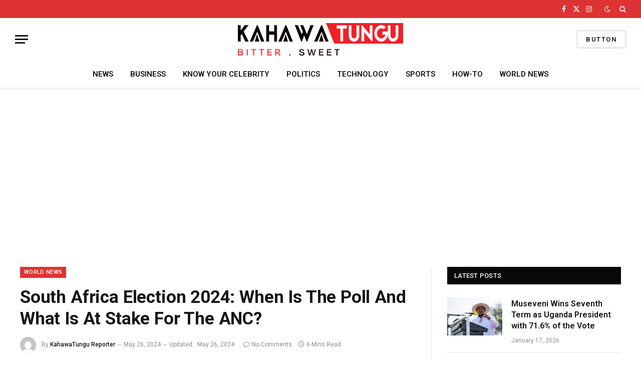

--- FILE ---
content_type: text/html; charset=UTF-8
request_url: https://kahawatungu.com/south-africa-election-2024-when-is-the-poll-and-what-is-at-stake-for-the-anc/
body_size: 20024
content:

<!DOCTYPE html>
<html lang="en-US" class="s-light site-s-light">

<head>
	
<script async src="https://pagead2.googlesyndication.com/pagead/js/adsbygoogle.js?client=ca-pub-7868547905440702"
     crossorigin="anonymous"></script>
	
	<meta charset="UTF-8" />
	<meta name="viewport" content="width=device-width, initial-scale=1" />
	<meta name='robots' content='index, follow, max-image-preview:large, max-snippet:-1, max-video-preview:-1' />
	<style>img:is([sizes="auto" i], [sizes^="auto," i]) { contain-intrinsic-size: 3000px 1500px }</style>
	
	<!-- This site is optimized with the Yoast SEO plugin v26.5 - https://yoast.com/wordpress/plugins/seo/ -->
	<title>South Africa Election 2024: When Is The Poll And What Is At Stake For The ANC? - Kahawatungu</title><link rel="preload" as="font" href="https://kahawatungu.com/wp-content/themes/smart-mag/css/icons/fonts/ts-icons.woff2?v2.7" type="font/woff2" crossorigin="anonymous" />
	<link rel="canonical" href="https://kahawatungu.com/south-africa-election-2024-when-is-the-poll-and-what-is-at-stake-for-the-anc/" />
	<meta property="og:locale" content="en_US" />
	<meta property="og:type" content="article" />
	<meta property="og:title" content="South Africa Election 2024: When Is The Poll And What Is At Stake For The ANC? - Kahawatungu" />
	<meta property="og:description" content="South Africa is heading for a general elections on May 29, with some polls suggesting the governing African National Congress (ANC) could get less than 50% of the vote for the first time in 30 years. Mounting criticism of the party that led the fight against apartheid under the late Nelson Mandela has chipped away" />
	<meta property="og:url" content="https://kahawatungu.com/south-africa-election-2024-when-is-the-poll-and-what-is-at-stake-for-the-anc/" />
	<meta property="og:site_name" content="Kahawatungu" />
	<meta property="article:published_time" content="2024-05-26T20:33:46+00:00" />
	<meta property="article:modified_time" content="2024-05-26T20:34:54+00:00" />
	<meta name="author" content="KahawaTungu Reporter" />
	<meta name="twitter:card" content="summary_large_image" />
	<meta name="twitter:label1" content="Written by" />
	<meta name="twitter:data1" content="KahawaTungu Reporter" />
	<meta name="twitter:label2" content="Est. reading time" />
	<meta name="twitter:data2" content="5 minutes" />
	<script type="application/ld+json" class="yoast-schema-graph">{"@context":"https://schema.org","@graph":[{"@type":"Article","@id":"https://kahawatungu.com/south-africa-election-2024-when-is-the-poll-and-what-is-at-stake-for-the-anc/#article","isPartOf":{"@id":"https://kahawatungu.com/south-africa-election-2024-when-is-the-poll-and-what-is-at-stake-for-the-anc/"},"author":{"name":"KahawaTungu Reporter","@id":"https://kahawatungu.com/#/schema/person/2ebd83e8a13fc6f9b834840cfd440ce1"},"headline":"South Africa Election 2024: When Is The Poll And What Is At Stake For The ANC?","datePublished":"2024-05-26T20:33:46+00:00","dateModified":"2024-05-26T20:34:54+00:00","mainEntityOfPage":{"@id":"https://kahawatungu.com/south-africa-election-2024-when-is-the-poll-and-what-is-at-stake-for-the-anc/"},"wordCount":1052,"publisher":{"@id":"https://kahawatungu.com/#organization"},"articleSection":["WORLD NEWS"],"inLanguage":"en-US"},{"@type":"WebPage","@id":"https://kahawatungu.com/south-africa-election-2024-when-is-the-poll-and-what-is-at-stake-for-the-anc/","url":"https://kahawatungu.com/south-africa-election-2024-when-is-the-poll-and-what-is-at-stake-for-the-anc/","name":"South Africa Election 2024: When Is The Poll And What Is At Stake For The ANC? - Kahawatungu","isPartOf":{"@id":"https://kahawatungu.com/#website"},"datePublished":"2024-05-26T20:33:46+00:00","dateModified":"2024-05-26T20:34:54+00:00","breadcrumb":{"@id":"https://kahawatungu.com/south-africa-election-2024-when-is-the-poll-and-what-is-at-stake-for-the-anc/#breadcrumb"},"inLanguage":"en-US","potentialAction":[{"@type":"ReadAction","target":["https://kahawatungu.com/south-africa-election-2024-when-is-the-poll-and-what-is-at-stake-for-the-anc/"]}]},{"@type":"BreadcrumbList","@id":"https://kahawatungu.com/south-africa-election-2024-when-is-the-poll-and-what-is-at-stake-for-the-anc/#breadcrumb","itemListElement":[{"@type":"ListItem","position":1,"name":"Home","item":"https://kahawatungu.com/"},{"@type":"ListItem","position":2,"name":"South Africa Election 2024: When Is The Poll And What Is At Stake For The ANC?"}]},{"@type":"WebSite","@id":"https://kahawatungu.com/#website","url":"https://kahawatungu.com/","name":"Kahawatungu","description":"Bitter! Sweet!","publisher":{"@id":"https://kahawatungu.com/#organization"},"potentialAction":[{"@type":"SearchAction","target":{"@type":"EntryPoint","urlTemplate":"https://kahawatungu.com/?s={search_term_string}"},"query-input":{"@type":"PropertyValueSpecification","valueRequired":true,"valueName":"search_term_string"}}],"inLanguage":"en-US"},{"@type":"Organization","@id":"https://kahawatungu.com/#organization","name":"Kahawatungu","url":"https://kahawatungu.com/","logo":{"@type":"ImageObject","inLanguage":"en-US","@id":"https://kahawatungu.com/#/schema/logo/image/","url":"https://kahawatungu.com/wp-content/uploads/2025/01/cropped-logo-2.png","contentUrl":"https://kahawatungu.com/wp-content/uploads/2025/01/cropped-logo-2.png","width":365,"height":73,"caption":"Kahawatungu"},"image":{"@id":"https://kahawatungu.com/#/schema/logo/image/"}},{"@type":"Person","@id":"https://kahawatungu.com/#/schema/person/2ebd83e8a13fc6f9b834840cfd440ce1","name":"KahawaTungu Reporter","image":{"@type":"ImageObject","inLanguage":"en-US","@id":"https://kahawatungu.com/#/schema/person/image/","url":"https://secure.gravatar.com/avatar/72ef7004f7a9997be0cdad251ec46938e7be9d3c8f18f5910ab73a39f371b23e?s=96&d=mm&r=g","contentUrl":"https://secure.gravatar.com/avatar/72ef7004f7a9997be0cdad251ec46938e7be9d3c8f18f5910ab73a39f371b23e?s=96&d=mm&r=g","caption":"KahawaTungu Reporter"},"description":"Email: Editor@Kahawatungu.com","sameAs":["http://localhost/wordpress"],"url":"https://kahawatungu.com/author/kahawatungu/"}]}</script>
	<!-- / Yoast SEO plugin. -->


<link rel='dns-prefetch' href='//fonts.googleapis.com' />
<link rel="alternate" type="application/rss+xml" title="Kahawatungu &raquo; Feed" href="https://kahawatungu.com/feed/" />
<link rel="alternate" type="application/rss+xml" title="Kahawatungu &raquo; Comments Feed" href="https://kahawatungu.com/comments/feed/" />
<script type="text/javascript" id="wpp-js" src="https://kahawatungu.com/wp-content/plugins/wordpress-popular-posts/assets/js/wpp.js?ver=7.3.6" data-sampling="0" data-sampling-rate="100" data-api-url="https://kahawatungu.com/wp-json/wordpress-popular-posts" data-post-id="257605" data-token="80c52c34bf" data-lang="0" data-debug="1"></script>
<script type="text/javascript">
/* <![CDATA[ */
window._wpemojiSettings = {"baseUrl":"https:\/\/s.w.org\/images\/core\/emoji\/16.0.1\/72x72\/","ext":".png","svgUrl":"https:\/\/s.w.org\/images\/core\/emoji\/16.0.1\/svg\/","svgExt":".svg","source":{"concatemoji":"https:\/\/kahawatungu.com\/wp-includes\/js\/wp-emoji-release.min.js?ver=6.8.3"}};
/*! This file is auto-generated */
!function(s,n){var o,i,e;function c(e){try{var t={supportTests:e,timestamp:(new Date).valueOf()};sessionStorage.setItem(o,JSON.stringify(t))}catch(e){}}function p(e,t,n){e.clearRect(0,0,e.canvas.width,e.canvas.height),e.fillText(t,0,0);var t=new Uint32Array(e.getImageData(0,0,e.canvas.width,e.canvas.height).data),a=(e.clearRect(0,0,e.canvas.width,e.canvas.height),e.fillText(n,0,0),new Uint32Array(e.getImageData(0,0,e.canvas.width,e.canvas.height).data));return t.every(function(e,t){return e===a[t]})}function u(e,t){e.clearRect(0,0,e.canvas.width,e.canvas.height),e.fillText(t,0,0);for(var n=e.getImageData(16,16,1,1),a=0;a<n.data.length;a++)if(0!==n.data[a])return!1;return!0}function f(e,t,n,a){switch(t){case"flag":return n(e,"\ud83c\udff3\ufe0f\u200d\u26a7\ufe0f","\ud83c\udff3\ufe0f\u200b\u26a7\ufe0f")?!1:!n(e,"\ud83c\udde8\ud83c\uddf6","\ud83c\udde8\u200b\ud83c\uddf6")&&!n(e,"\ud83c\udff4\udb40\udc67\udb40\udc62\udb40\udc65\udb40\udc6e\udb40\udc67\udb40\udc7f","\ud83c\udff4\u200b\udb40\udc67\u200b\udb40\udc62\u200b\udb40\udc65\u200b\udb40\udc6e\u200b\udb40\udc67\u200b\udb40\udc7f");case"emoji":return!a(e,"\ud83e\udedf")}return!1}function g(e,t,n,a){var r="undefined"!=typeof WorkerGlobalScope&&self instanceof WorkerGlobalScope?new OffscreenCanvas(300,150):s.createElement("canvas"),o=r.getContext("2d",{willReadFrequently:!0}),i=(o.textBaseline="top",o.font="600 32px Arial",{});return e.forEach(function(e){i[e]=t(o,e,n,a)}),i}function t(e){var t=s.createElement("script");t.src=e,t.defer=!0,s.head.appendChild(t)}"undefined"!=typeof Promise&&(o="wpEmojiSettingsSupports",i=["flag","emoji"],n.supports={everything:!0,everythingExceptFlag:!0},e=new Promise(function(e){s.addEventListener("DOMContentLoaded",e,{once:!0})}),new Promise(function(t){var n=function(){try{var e=JSON.parse(sessionStorage.getItem(o));if("object"==typeof e&&"number"==typeof e.timestamp&&(new Date).valueOf()<e.timestamp+604800&&"object"==typeof e.supportTests)return e.supportTests}catch(e){}return null}();if(!n){if("undefined"!=typeof Worker&&"undefined"!=typeof OffscreenCanvas&&"undefined"!=typeof URL&&URL.createObjectURL&&"undefined"!=typeof Blob)try{var e="postMessage("+g.toString()+"("+[JSON.stringify(i),f.toString(),p.toString(),u.toString()].join(",")+"));",a=new Blob([e],{type:"text/javascript"}),r=new Worker(URL.createObjectURL(a),{name:"wpTestEmojiSupports"});return void(r.onmessage=function(e){c(n=e.data),r.terminate(),t(n)})}catch(e){}c(n=g(i,f,p,u))}t(n)}).then(function(e){for(var t in e)n.supports[t]=e[t],n.supports.everything=n.supports.everything&&n.supports[t],"flag"!==t&&(n.supports.everythingExceptFlag=n.supports.everythingExceptFlag&&n.supports[t]);n.supports.everythingExceptFlag=n.supports.everythingExceptFlag&&!n.supports.flag,n.DOMReady=!1,n.readyCallback=function(){n.DOMReady=!0}}).then(function(){return e}).then(function(){var e;n.supports.everything||(n.readyCallback(),(e=n.source||{}).concatemoji?t(e.concatemoji):e.wpemoji&&e.twemoji&&(t(e.twemoji),t(e.wpemoji)))}))}((window,document),window._wpemojiSettings);
/* ]]> */
</script>

<style id='wp-emoji-styles-inline-css' type='text/css'>

	img.wp-smiley, img.emoji {
		display: inline !important;
		border: none !important;
		box-shadow: none !important;
		height: 1em !important;
		width: 1em !important;
		margin: 0 0.07em !important;
		vertical-align: -0.1em !important;
		background: none !important;
		padding: 0 !important;
	}
</style>
<link rel='stylesheet' id='wp-block-library-css' href='https://kahawatungu.com/wp-includes/css/dist/block-library/style.min.css?ver=6.8.3' type='text/css' media='all' />
<style id='classic-theme-styles-inline-css' type='text/css'>
/*! This file is auto-generated */
.wp-block-button__link{color:#fff;background-color:#32373c;border-radius:9999px;box-shadow:none;text-decoration:none;padding:calc(.667em + 2px) calc(1.333em + 2px);font-size:1.125em}.wp-block-file__button{background:#32373c;color:#fff;text-decoration:none}
</style>
<link rel='stylesheet' id='quads-style-css-css' href='https://kahawatungu.com/wp-content/plugins/quick-adsense-reloaded/includes/gutenberg/dist/blocks.style.build.css?ver=2.0.95' type='text/css' media='all' />
<style id='global-styles-inline-css' type='text/css'>
:root{--wp--preset--aspect-ratio--square: 1;--wp--preset--aspect-ratio--4-3: 4/3;--wp--preset--aspect-ratio--3-4: 3/4;--wp--preset--aspect-ratio--3-2: 3/2;--wp--preset--aspect-ratio--2-3: 2/3;--wp--preset--aspect-ratio--16-9: 16/9;--wp--preset--aspect-ratio--9-16: 9/16;--wp--preset--color--black: #000000;--wp--preset--color--cyan-bluish-gray: #abb8c3;--wp--preset--color--white: #ffffff;--wp--preset--color--pale-pink: #f78da7;--wp--preset--color--vivid-red: #cf2e2e;--wp--preset--color--luminous-vivid-orange: #ff6900;--wp--preset--color--luminous-vivid-amber: #fcb900;--wp--preset--color--light-green-cyan: #7bdcb5;--wp--preset--color--vivid-green-cyan: #00d084;--wp--preset--color--pale-cyan-blue: #8ed1fc;--wp--preset--color--vivid-cyan-blue: #0693e3;--wp--preset--color--vivid-purple: #9b51e0;--wp--preset--gradient--vivid-cyan-blue-to-vivid-purple: linear-gradient(135deg,rgba(6,147,227,1) 0%,rgb(155,81,224) 100%);--wp--preset--gradient--light-green-cyan-to-vivid-green-cyan: linear-gradient(135deg,rgb(122,220,180) 0%,rgb(0,208,130) 100%);--wp--preset--gradient--luminous-vivid-amber-to-luminous-vivid-orange: linear-gradient(135deg,rgba(252,185,0,1) 0%,rgba(255,105,0,1) 100%);--wp--preset--gradient--luminous-vivid-orange-to-vivid-red: linear-gradient(135deg,rgba(255,105,0,1) 0%,rgb(207,46,46) 100%);--wp--preset--gradient--very-light-gray-to-cyan-bluish-gray: linear-gradient(135deg,rgb(238,238,238) 0%,rgb(169,184,195) 100%);--wp--preset--gradient--cool-to-warm-spectrum: linear-gradient(135deg,rgb(74,234,220) 0%,rgb(151,120,209) 20%,rgb(207,42,186) 40%,rgb(238,44,130) 60%,rgb(251,105,98) 80%,rgb(254,248,76) 100%);--wp--preset--gradient--blush-light-purple: linear-gradient(135deg,rgb(255,206,236) 0%,rgb(152,150,240) 100%);--wp--preset--gradient--blush-bordeaux: linear-gradient(135deg,rgb(254,205,165) 0%,rgb(254,45,45) 50%,rgb(107,0,62) 100%);--wp--preset--gradient--luminous-dusk: linear-gradient(135deg,rgb(255,203,112) 0%,rgb(199,81,192) 50%,rgb(65,88,208) 100%);--wp--preset--gradient--pale-ocean: linear-gradient(135deg,rgb(255,245,203) 0%,rgb(182,227,212) 50%,rgb(51,167,181) 100%);--wp--preset--gradient--electric-grass: linear-gradient(135deg,rgb(202,248,128) 0%,rgb(113,206,126) 100%);--wp--preset--gradient--midnight: linear-gradient(135deg,rgb(2,3,129) 0%,rgb(40,116,252) 100%);--wp--preset--font-size--small: 13px;--wp--preset--font-size--medium: 20px;--wp--preset--font-size--large: 36px;--wp--preset--font-size--x-large: 42px;--wp--preset--spacing--20: 0.44rem;--wp--preset--spacing--30: 0.67rem;--wp--preset--spacing--40: 1rem;--wp--preset--spacing--50: 1.5rem;--wp--preset--spacing--60: 2.25rem;--wp--preset--spacing--70: 3.38rem;--wp--preset--spacing--80: 5.06rem;--wp--preset--shadow--natural: 6px 6px 9px rgba(0, 0, 0, 0.2);--wp--preset--shadow--deep: 12px 12px 50px rgba(0, 0, 0, 0.4);--wp--preset--shadow--sharp: 6px 6px 0px rgba(0, 0, 0, 0.2);--wp--preset--shadow--outlined: 6px 6px 0px -3px rgba(255, 255, 255, 1), 6px 6px rgba(0, 0, 0, 1);--wp--preset--shadow--crisp: 6px 6px 0px rgba(0, 0, 0, 1);}:where(.is-layout-flex){gap: 0.5em;}:where(.is-layout-grid){gap: 0.5em;}body .is-layout-flex{display: flex;}.is-layout-flex{flex-wrap: wrap;align-items: center;}.is-layout-flex > :is(*, div){margin: 0;}body .is-layout-grid{display: grid;}.is-layout-grid > :is(*, div){margin: 0;}:where(.wp-block-columns.is-layout-flex){gap: 2em;}:where(.wp-block-columns.is-layout-grid){gap: 2em;}:where(.wp-block-post-template.is-layout-flex){gap: 1.25em;}:where(.wp-block-post-template.is-layout-grid){gap: 1.25em;}.has-black-color{color: var(--wp--preset--color--black) !important;}.has-cyan-bluish-gray-color{color: var(--wp--preset--color--cyan-bluish-gray) !important;}.has-white-color{color: var(--wp--preset--color--white) !important;}.has-pale-pink-color{color: var(--wp--preset--color--pale-pink) !important;}.has-vivid-red-color{color: var(--wp--preset--color--vivid-red) !important;}.has-luminous-vivid-orange-color{color: var(--wp--preset--color--luminous-vivid-orange) !important;}.has-luminous-vivid-amber-color{color: var(--wp--preset--color--luminous-vivid-amber) !important;}.has-light-green-cyan-color{color: var(--wp--preset--color--light-green-cyan) !important;}.has-vivid-green-cyan-color{color: var(--wp--preset--color--vivid-green-cyan) !important;}.has-pale-cyan-blue-color{color: var(--wp--preset--color--pale-cyan-blue) !important;}.has-vivid-cyan-blue-color{color: var(--wp--preset--color--vivid-cyan-blue) !important;}.has-vivid-purple-color{color: var(--wp--preset--color--vivid-purple) !important;}.has-black-background-color{background-color: var(--wp--preset--color--black) !important;}.has-cyan-bluish-gray-background-color{background-color: var(--wp--preset--color--cyan-bluish-gray) !important;}.has-white-background-color{background-color: var(--wp--preset--color--white) !important;}.has-pale-pink-background-color{background-color: var(--wp--preset--color--pale-pink) !important;}.has-vivid-red-background-color{background-color: var(--wp--preset--color--vivid-red) !important;}.has-luminous-vivid-orange-background-color{background-color: var(--wp--preset--color--luminous-vivid-orange) !important;}.has-luminous-vivid-amber-background-color{background-color: var(--wp--preset--color--luminous-vivid-amber) !important;}.has-light-green-cyan-background-color{background-color: var(--wp--preset--color--light-green-cyan) !important;}.has-vivid-green-cyan-background-color{background-color: var(--wp--preset--color--vivid-green-cyan) !important;}.has-pale-cyan-blue-background-color{background-color: var(--wp--preset--color--pale-cyan-blue) !important;}.has-vivid-cyan-blue-background-color{background-color: var(--wp--preset--color--vivid-cyan-blue) !important;}.has-vivid-purple-background-color{background-color: var(--wp--preset--color--vivid-purple) !important;}.has-black-border-color{border-color: var(--wp--preset--color--black) !important;}.has-cyan-bluish-gray-border-color{border-color: var(--wp--preset--color--cyan-bluish-gray) !important;}.has-white-border-color{border-color: var(--wp--preset--color--white) !important;}.has-pale-pink-border-color{border-color: var(--wp--preset--color--pale-pink) !important;}.has-vivid-red-border-color{border-color: var(--wp--preset--color--vivid-red) !important;}.has-luminous-vivid-orange-border-color{border-color: var(--wp--preset--color--luminous-vivid-orange) !important;}.has-luminous-vivid-amber-border-color{border-color: var(--wp--preset--color--luminous-vivid-amber) !important;}.has-light-green-cyan-border-color{border-color: var(--wp--preset--color--light-green-cyan) !important;}.has-vivid-green-cyan-border-color{border-color: var(--wp--preset--color--vivid-green-cyan) !important;}.has-pale-cyan-blue-border-color{border-color: var(--wp--preset--color--pale-cyan-blue) !important;}.has-vivid-cyan-blue-border-color{border-color: var(--wp--preset--color--vivid-cyan-blue) !important;}.has-vivid-purple-border-color{border-color: var(--wp--preset--color--vivid-purple) !important;}.has-vivid-cyan-blue-to-vivid-purple-gradient-background{background: var(--wp--preset--gradient--vivid-cyan-blue-to-vivid-purple) !important;}.has-light-green-cyan-to-vivid-green-cyan-gradient-background{background: var(--wp--preset--gradient--light-green-cyan-to-vivid-green-cyan) !important;}.has-luminous-vivid-amber-to-luminous-vivid-orange-gradient-background{background: var(--wp--preset--gradient--luminous-vivid-amber-to-luminous-vivid-orange) !important;}.has-luminous-vivid-orange-to-vivid-red-gradient-background{background: var(--wp--preset--gradient--luminous-vivid-orange-to-vivid-red) !important;}.has-very-light-gray-to-cyan-bluish-gray-gradient-background{background: var(--wp--preset--gradient--very-light-gray-to-cyan-bluish-gray) !important;}.has-cool-to-warm-spectrum-gradient-background{background: var(--wp--preset--gradient--cool-to-warm-spectrum) !important;}.has-blush-light-purple-gradient-background{background: var(--wp--preset--gradient--blush-light-purple) !important;}.has-blush-bordeaux-gradient-background{background: var(--wp--preset--gradient--blush-bordeaux) !important;}.has-luminous-dusk-gradient-background{background: var(--wp--preset--gradient--luminous-dusk) !important;}.has-pale-ocean-gradient-background{background: var(--wp--preset--gradient--pale-ocean) !important;}.has-electric-grass-gradient-background{background: var(--wp--preset--gradient--electric-grass) !important;}.has-midnight-gradient-background{background: var(--wp--preset--gradient--midnight) !important;}.has-small-font-size{font-size: var(--wp--preset--font-size--small) !important;}.has-medium-font-size{font-size: var(--wp--preset--font-size--medium) !important;}.has-large-font-size{font-size: var(--wp--preset--font-size--large) !important;}.has-x-large-font-size{font-size: var(--wp--preset--font-size--x-large) !important;}
:where(.wp-block-post-template.is-layout-flex){gap: 1.25em;}:where(.wp-block-post-template.is-layout-grid){gap: 1.25em;}
:where(.wp-block-columns.is-layout-flex){gap: 2em;}:where(.wp-block-columns.is-layout-grid){gap: 2em;}
:root :where(.wp-block-pullquote){font-size: 1.5em;line-height: 1.6;}
</style>
<link rel='stylesheet' id='ez-toc-css' href='https://kahawatungu.com/wp-content/plugins/easy-table-of-contents/assets/css/screen.min.css?ver=2.0.78' type='text/css' media='all' />
<style id='ez-toc-inline-css' type='text/css'>
div#ez-toc-container .ez-toc-title {font-size: 120%;}div#ez-toc-container .ez-toc-title {font-weight: 500;}div#ez-toc-container ul li , div#ez-toc-container ul li a {font-size: 95%;}div#ez-toc-container ul li , div#ez-toc-container ul li a {font-weight: 500;}div#ez-toc-container nav ul ul li {font-size: 90%;}.ez-toc-box-title {font-weight: bold; margin-bottom: 10px; text-align: center; text-transform: uppercase; letter-spacing: 1px; color: #666; padding-bottom: 5px;position:absolute;top:-4%;left:5%;background-color: inherit;transition: top 0.3s ease;}.ez-toc-box-title.toc-closed {top:-25%;}
.ez-toc-container-direction {direction: ltr;}.ez-toc-counter ul{counter-reset: item ;}.ez-toc-counter nav ul li a::before {content: counters(item, '.', decimal) '. ';display: inline-block;counter-increment: item;flex-grow: 0;flex-shrink: 0;margin-right: .2em; float: left; }.ez-toc-widget-direction {direction: ltr;}.ez-toc-widget-container ul{counter-reset: item ;}.ez-toc-widget-container nav ul li a::before {content: counters(item, '.', decimal) '. ';display: inline-block;counter-increment: item;flex-grow: 0;flex-shrink: 0;margin-right: .2em; float: left; }
</style>
<link rel='stylesheet' id='wordpress-popular-posts-css-css' href='https://kahawatungu.com/wp-content/plugins/wordpress-popular-posts/assets/css/wpp.css?ver=7.3.6' type='text/css' media='all' />
<link rel='stylesheet' id='smartmag-core-css' href='https://kahawatungu.com/wp-content/themes/smart-mag/style.css?ver=9.5.0' type='text/css' media='all' />
<style id='smartmag-core-inline-css' type='text/css'>
:root { --c-main: #dd3333;
--c-main-rgb: 221,51,51;
--text-font: "PT Serif", Georgia, serif;
--body-font: "PT Serif", Georgia, serif;
--ui-font: "Roboto", system-ui, -apple-system, "Segoe UI", Arial, sans-serif;
--title-font: "Roboto", system-ui, -apple-system, "Segoe UI", Arial, sans-serif;
--h-font: "Roboto", system-ui, -apple-system, "Segoe UI", Arial, sans-serif;
--title-size-xs: 16px;
--title-size-s: 18px;
--title-size-n: 18px;
--title-size-m: 20px;
--c-main: #dd3333;
--c-main-rgb: 221,51,51;
--text-font: "PT Serif", Georgia, serif;
--body-font: "PT Serif", Georgia, serif;
--ui-font: "Roboto", system-ui, -apple-system, "Segoe UI", Arial, sans-serif;
--title-font: "Roboto", system-ui, -apple-system, "Segoe UI", Arial, sans-serif;
--h-font: "Roboto", system-ui, -apple-system, "Segoe UI", Arial, sans-serif;
--title-size-xs: 16px;
--title-size-s: 18px;
--title-size-n: 18px;
--title-size-m: 20px; }
.smart-head-main { --c-shadow: rgba(0,0,0,0.05); }
.smart-head-main .smart-head-top { --head-h: 36px; background-color: var(--c-main); }
.smart-head-main .smart-head-mid { --head-h: 85px; }
.smart-head-main .smart-head-bot { border-top-width: 0px; }
.s-light .navigation { --c-nav-blip: #353535; }
.s-dark .navigation-small { --c-nav: rgba(255,255,255,0.92); --c-nav-hov: #fff; }
.smart-head-main .spc-social { --c-spc-social: #fff; --c-spc-social-hov: #f2f2f2; }
.smart-head-main .search-icon:hover { color: #f2f2f2; }
.smart-head-main .scheme-switcher a:hover { color: #f2f2f2; }
.smart-head-main { --c-shadow: rgba(0,0,0,0.05); }
.smart-head-main .smart-head-top { --head-h: 36px; background-color: var(--c-main); }
.smart-head-main .smart-head-mid { --head-h: 85px; }
.smart-head-main .smart-head-bot { border-top-width: 0px; }
.s-light .navigation { --c-nav-blip: #353535; }
.s-dark .navigation-small { --c-nav: rgba(255,255,255,0.92); --c-nav-hov: #fff; }
.smart-head-main .spc-social { --c-spc-social: #fff; --c-spc-social-hov: #f2f2f2; }
.smart-head-main .search-icon:hover { color: #f2f2f2; }
.smart-head-main .scheme-switcher a:hover { color: #f2f2f2; }


</style>
<link rel='stylesheet' id='smartmag-magnific-popup-css' href='https://kahawatungu.com/wp-content/themes/smart-mag/css/lightbox.css?ver=9.5.0' type='text/css' media='all' />
<link rel='stylesheet' id='smartmag-icons-css' href='https://kahawatungu.com/wp-content/themes/smart-mag/css/icons/icons.css?ver=9.5.0' type='text/css' media='all' />
<link rel='stylesheet' id='srpw-style-css' href='https://kahawatungu.com/wp-content/plugins/smart-recent-posts-widget/assets/css/srpw-frontend.css?ver=6.8.3' type='text/css' media='all' />
<link crossorigin="anonymous" rel='stylesheet' id='smartmag-gfonts-custom-css' href='https://fonts.googleapis.com/css?family=PT+Serif%3A400%2C500%2C600%2C700%7CRoboto%3A400%2C500%2C600%2C700' type='text/css' media='all' />
<style id='quads-styles-inline-css' type='text/css'>

    .quads-location ins.adsbygoogle {
        background: transparent !important;
    }.quads-location .quads_rotator_img{ opacity:1 !important;}
    .quads.quads_ad_container { display: grid; grid-template-columns: auto; grid-gap: 10px; padding: 10px; }
    .grid_image{animation: fadeIn 0.5s;-webkit-animation: fadeIn 0.5s;-moz-animation: fadeIn 0.5s;
        -o-animation: fadeIn 0.5s;-ms-animation: fadeIn 0.5s;}
    .quads-ad-label { font-size: 12px; text-align: center; color: #333;}
    .quads_click_impression { display: none;} .quads-location, .quads-ads-space{max-width:100%;} @media only screen and (max-width: 480px) { .quads-ads-space, .penci-builder-element .quads-ads-space{max-width:340px;}}
</style>
<script type="text/javascript" src="https://kahawatungu.com/wp-includes/js/jquery/jquery.min.js?ver=3.7.1" id="jquery-core-js"></script>
<script type="text/javascript" src="https://kahawatungu.com/wp-includes/js/jquery/jquery-migrate.min.js?ver=3.4.1" id="jquery-migrate-js"></script>
<link rel="https://api.w.org/" href="https://kahawatungu.com/wp-json/" /><link rel="alternate" title="JSON" type="application/json" href="https://kahawatungu.com/wp-json/wp/v2/posts/257605" /><link rel="EditURI" type="application/rsd+xml" title="RSD" href="https://kahawatungu.com/xmlrpc.php?rsd" />
<meta name="generator" content="WordPress 6.8.3" />
<link rel='shortlink' href='https://kahawatungu.com/?p=257605' />
<link rel="alternate" title="oEmbed (JSON)" type="application/json+oembed" href="https://kahawatungu.com/wp-json/oembed/1.0/embed?url=https%3A%2F%2Fkahawatungu.com%2Fsouth-africa-election-2024-when-is-the-poll-and-what-is-at-stake-for-the-anc%2F" />
<link rel="alternate" title="oEmbed (XML)" type="text/xml+oembed" href="https://kahawatungu.com/wp-json/oembed/1.0/embed?url=https%3A%2F%2Fkahawatungu.com%2Fsouth-africa-election-2024-when-is-the-poll-and-what-is-at-stake-for-the-anc%2F&#038;format=xml" />
  <meta name="description" content="Top Kenyan News, Gossip, Entertainment, Sports, Business and Health Blog">
<!-- Verification -->
  <meta name="yandex-verification" content="3a8dd4dfd667a71d" />
  <meta name="msvalidate.01" content="C3D9B1212EE4A9659F73AF5C37B6EC8B" />
  <meta property="fb:pages" content="855866121140316" />

<!-- Google AdSense (Only one publisher ID) -->
<script async src="https://pagead2.googlesyndication.com/pagead/js/adsbygoogle.js?client=ca-pub-7007944625673589"
     crossorigin="anonymous"></script>

<!-- Google Analytics (Combined GA4 and UA if still needed) -->
<script async src="https://www.googletagmanager.com/gtag/js?id=G-7Q61J6RMGH"></script>
<script>
  window.dataLayer = window.dataLayer || [];
  function gtag(){ dataLayer.push(arguments); }
  gtag('js', new Date());

  // GA4
  gtag('config', 'G-7Q61J6RMGH');
</script><script>document.cookie = 'quads_browser_width='+screen.width;</script>            <style id="wpp-loading-animation-styles">@-webkit-keyframes bgslide{from{background-position-x:0}to{background-position-x:-200%}}@keyframes bgslide{from{background-position-x:0}to{background-position-x:-200%}}.wpp-widget-block-placeholder,.wpp-shortcode-placeholder{margin:0 auto;width:60px;height:3px;background:#dd3737;background:linear-gradient(90deg,#dd3737 0%,#571313 10%,#dd3737 100%);background-size:200% auto;border-radius:3px;-webkit-animation:bgslide 1s infinite linear;animation:bgslide 1s infinite linear}</style>
            
		<script>
		var BunyadSchemeKey = 'bunyad-scheme';
		(() => {
			const d = document.documentElement;
			const c = d.classList;
			var scheme = localStorage.getItem(BunyadSchemeKey);
			
			if (scheme) {
				d.dataset.origClass = c;
				scheme === 'dark' ? c.remove('s-light', 'site-s-light') : c.remove('s-dark', 'site-s-dark');
				c.add('site-s-' + scheme, 's-' + scheme);
			}
		})();
		</script>
		<meta name="generator" content="Elementor 3.33.3; features: e_font_icon_svg, additional_custom_breakpoints; settings: css_print_method-external, google_font-enabled, font_display-swap">
			<style>
				.e-con.e-parent:nth-of-type(n+4):not(.e-lazyloaded):not(.e-no-lazyload),
				.e-con.e-parent:nth-of-type(n+4):not(.e-lazyloaded):not(.e-no-lazyload) * {
					background-image: none !important;
				}
				@media screen and (max-height: 1024px) {
					.e-con.e-parent:nth-of-type(n+3):not(.e-lazyloaded):not(.e-no-lazyload),
					.e-con.e-parent:nth-of-type(n+3):not(.e-lazyloaded):not(.e-no-lazyload) * {
						background-image: none !important;
					}
				}
				@media screen and (max-height: 640px) {
					.e-con.e-parent:nth-of-type(n+2):not(.e-lazyloaded):not(.e-no-lazyload),
					.e-con.e-parent:nth-of-type(n+2):not(.e-lazyloaded):not(.e-no-lazyload) * {
						background-image: none !important;
					}
				}
			</style>
			<link rel="amphtml" href="https://kahawatungu.com/south-africa-election-2024-when-is-the-poll-and-what-is-at-stake-for-the-anc/?amp=1"><link rel="icon" href="https://kahawatungu.com/wp-content/uploads/2025/02/cropped-android-chrome-512x512-1-32x32.png" sizes="32x32" />
<link rel="icon" href="https://kahawatungu.com/wp-content/uploads/2025/02/cropped-android-chrome-512x512-1-192x192.png" sizes="192x192" />
<link rel="apple-touch-icon" href="https://kahawatungu.com/wp-content/uploads/2025/02/cropped-android-chrome-512x512-1-180x180.png" />
<meta name="msapplication-TileImage" content="https://kahawatungu.com/wp-content/uploads/2025/02/cropped-android-chrome-512x512-1-270x270.png" />


</head>

<body class="wp-singular post-template-default single single-post postid-257605 single-format-standard wp-custom-logo wp-theme-smart-mag right-sidebar post-layout-modern post-cat-49426 has-lb has-lb-sm has-sb-sep layout-normal elementor-default elementor-kit-321150">



<div class="main-wrap">

	
<div class="off-canvas-backdrop"></div>
<div class="mobile-menu-container off-canvas hide-menu-lg" id="off-canvas">

	<div class="off-canvas-head">
		<a href="#" class="close">
			<span class="visuallyhidden">Close Menu</span>
			<i class="tsi tsi-times"></i>
		</a>

		<div class="ts-logo">
					</div>
	</div>

	<div class="off-canvas-content">

					<ul class="mobile-menu"></ul>
		
		
		
		<div class="spc-social-block spc-social spc-social-b smart-head-social">
		
			
				<a href="#" class="link service s-facebook" target="_blank" rel="nofollow noopener">
					<i class="icon tsi tsi-facebook"></i>					<span class="visuallyhidden">Facebook</span>
				</a>
									
			
				<a href="#" class="link service s-twitter" target="_blank" rel="nofollow noopener">
					<i class="icon tsi tsi-twitter"></i>					<span class="visuallyhidden">X (Twitter)</span>
				</a>
									
			
				<a href="#" class="link service s-instagram" target="_blank" rel="nofollow noopener">
					<i class="icon tsi tsi-instagram"></i>					<span class="visuallyhidden">Instagram</span>
				</a>
									
			
		</div>

		
	</div>

</div>
<div class="smart-head smart-head-a smart-head-main" id="smart-head" data-sticky="auto" data-sticky-type="smart" data-sticky-full>
	
	<div class="smart-head-row smart-head-top s-dark smart-head-row-full">

		<div class="inner full">

							
				<div class="items items-left ">
								</div>

							
				<div class="items items-center empty">
								</div>

							
				<div class="items items-right ">
				
		<div class="spc-social-block spc-social spc-social-a smart-head-social">
		
			
				<a href="#" class="link service s-facebook" target="_blank" rel="nofollow noopener">
					<i class="icon tsi tsi-facebook"></i>					<span class="visuallyhidden">Facebook</span>
				</a>
									
			
				<a href="#" class="link service s-twitter" target="_blank" rel="nofollow noopener">
					<i class="icon tsi tsi-twitter"></i>					<span class="visuallyhidden">X (Twitter)</span>
				</a>
									
			
				<a href="#" class="link service s-instagram" target="_blank" rel="nofollow noopener">
					<i class="icon tsi tsi-instagram"></i>					<span class="visuallyhidden">Instagram</span>
				</a>
									
			
		</div>

		
<div class="scheme-switcher has-icon-only">
	<a href="#" class="toggle is-icon toggle-dark" title="Switch to Dark Design - easier on eyes.">
		<i class="icon tsi tsi-moon"></i>
	</a>
	<a href="#" class="toggle is-icon toggle-light" title="Switch to Light Design.">
		<i class="icon tsi tsi-bright"></i>
	</a>
</div>

	<a href="#" class="search-icon has-icon-only is-icon" title="Search">
		<i class="tsi tsi-search"></i>
	</a>

				</div>

						
		</div>
	</div>

	
	<div class="smart-head-row smart-head-mid smart-head-row-3 is-light smart-head-row-full">

		<div class="inner full">

							
				<div class="items items-left ">
				
<button class="offcanvas-toggle has-icon" type="button" aria-label="Menu">
	<span class="hamburger-icon hamburger-icon-a">
		<span class="inner"></span>
	</span>
</button>				</div>

							
				<div class="items items-center ">
					<a href="https://kahawatungu.com/" title="Kahawatungu" rel="home" class="logo-link ts-logo logo-is-image">
		<span>
			
				
					<img src="https://kahawatungu.com/wp-content/uploads/2025/01/cropped-logo-2.png" class="logo-image logo-image-dark" alt="Kahawatungu" width="365" height="73"/><img src="https://kahawatungu.com/wp-content/uploads/2025/01/logo.png" class="logo-image" alt="Kahawatungu" width="370" height="73"/>
									 
					</span>
	</a>				</div>

							
				<div class="items items-right ">
				
	<a href="#" class="ts-button ts-button-alt ts-button1">
		Button	</a>
				</div>

						
		</div>
	</div>

	
	<div class="smart-head-row smart-head-bot smart-head-row-3 is-light has-center-nav smart-head-row-full">

		<div class="inner full">

							
				<div class="items items-left empty">
								</div>

							
				<div class="items items-center ">
					<div class="nav-wrap">
		<nav class="navigation navigation-main nav-hov-a">
			<ul id="menu-main-menu" class="menu"><li id="menu-item-291137" class="menu-item menu-item-type-taxonomy menu-item-object-category menu-cat-782 menu-item-291137"><a href="https://kahawatungu.com/category/news-2/">NEWS</a></li>
<li id="menu-item-187" class="menu-item menu-item-type-taxonomy menu-item-object-category menu-cat-8 menu-item-187"><a href="https://kahawatungu.com/category/business/">BUSINESS</a></li>
<li id="menu-item-190" class="menu-item menu-item-type-taxonomy menu-item-object-category menu-cat-3 menu-item-190"><a href="https://kahawatungu.com/category/entertainment/">KNOW YOUR CELEBRITY</a></li>
<li id="menu-item-195" class="menu-item menu-item-type-taxonomy menu-item-object-category menu-cat-2 menu-item-195"><a href="https://kahawatungu.com/category/politics/">POLITICS</a></li>
<li id="menu-item-197" class="menu-item menu-item-type-taxonomy menu-item-object-category menu-cat-1 menu-item-197"><a href="https://kahawatungu.com/category/technology/">TECHNOLOGY</a></li>
<li id="menu-item-33834" class="menu-item menu-item-type-taxonomy menu-item-object-category menu-cat-61 menu-item-33834"><a href="https://kahawatungu.com/category/sports/">SPORTS</a></li>
<li id="menu-item-290668" class="menu-item menu-item-type-taxonomy menu-item-object-category menu-cat-174723 menu-item-290668"><a href="https://kahawatungu.com/category/how-to/">HOW-TO</a></li>
<li id="menu-item-290669" class="menu-item menu-item-type-taxonomy menu-item-object-category current-post-ancestor current-menu-parent current-post-parent menu-cat-49426 menu-item-290669"><a href="https://kahawatungu.com/category/worldnews/">WORLD NEWS</a></li>
</ul>		</nav>
	</div>
				</div>

							
				<div class="items items-right empty">
								</div>

						
		</div>
	</div>

	</div>
<div class="smart-head smart-head-a smart-head-mobile" id="smart-head-mobile" data-sticky="mid" data-sticky-type="smart" data-sticky-full>
	
	<div class="smart-head-row smart-head-mid smart-head-row-3 is-light smart-head-row-full">

		<div class="inner wrap">

							
				<div class="items items-left ">
				
<button class="offcanvas-toggle has-icon" type="button" aria-label="Menu">
	<span class="hamburger-icon hamburger-icon-a">
		<span class="inner"></span>
	</span>
</button>				</div>

							
				<div class="items items-center ">
					<a href="https://kahawatungu.com/" title="Kahawatungu" rel="home" class="logo-link ts-logo logo-is-image">
		<span>
			
				
					<img src="https://kahawatungu.com/wp-content/uploads/2025/01/cropped-logo-2.png" class="logo-image logo-image-dark" alt="Kahawatungu" width="365" height="73"/><img src="https://kahawatungu.com/wp-content/uploads/2025/01/logo.png" class="logo-image" alt="Kahawatungu" width="370" height="73"/>
									 
					</span>
	</a>				</div>

							
				<div class="items items-right ">
				
<div class="scheme-switcher has-icon-only">
	<a href="#" class="toggle is-icon toggle-dark" title="Switch to Dark Design - easier on eyes.">
		<i class="icon tsi tsi-moon"></i>
	</a>
	<a href="#" class="toggle is-icon toggle-light" title="Switch to Light Design.">
		<i class="icon tsi tsi-bright"></i>
	</a>
</div>

	<a href="#" class="search-icon has-icon-only is-icon" title="Search">
		<i class="tsi tsi-search"></i>
	</a>

				</div>

						
		</div>
	</div>

	</div><div class="a-wrap a-wrap-base a-wrap-2"> <script async src="https://pagead2.googlesyndication.com/pagead/js/adsbygoogle.js?client=ca-pub-7007944625673589"
     crossorigin="anonymous"></script>
<!-- hoz ads -->
<ins class="adsbygoogle"
     style="display:block"
     data-ad-client="ca-pub-7007944625673589"
     data-ad-slot="3679277284"
     data-ad-format="auto"
     data-full-width-responsive="true"></ins>
<script>
     (adsbygoogle = window.adsbygoogle || []).push({});
</script></div>

<div class="main ts-contain cf right-sidebar">
	
		

<div class="ts-row">
	<div class="col-8 main-content s-post-contain">

					<div class="the-post-header s-head-modern s-head-modern-a">
	<div class="post-meta post-meta-a post-meta-left post-meta-single has-below"><div class="post-meta-items meta-above"><span class="meta-item cat-labels">
						
						<a href="https://kahawatungu.com/category/worldnews/" class="category term-color-49426" rel="category">WORLD NEWS</a>
					</span>
					</div><h1 class="is-title post-title">South Africa Election 2024: When Is The Poll And What Is At Stake For The ANC?</h1><div class="post-meta-items meta-below has-author-img"><span class="meta-item post-author has-img"><img alt='KahawaTungu Reporter' src='https://secure.gravatar.com/avatar/72ef7004f7a9997be0cdad251ec46938e7be9d3c8f18f5910ab73a39f371b23e?s=32&#038;d=mm&#038;r=g' srcset='https://secure.gravatar.com/avatar/72ef7004f7a9997be0cdad251ec46938e7be9d3c8f18f5910ab73a39f371b23e?s=64&#038;d=mm&#038;r=g 2x' class='avatar avatar-32 photo' height='32' width='32' decoding='async'/><span class="by">By</span> <a href="https://kahawatungu.com/author/kahawatungu/" title="Posts by KahawaTungu Reporter" rel="author">KahawaTungu Reporter</a></span><span class="meta-item date"><time class="post-date" datetime="2024-05-26T23:33:46+03:00">May 26, 2024</time></span><span class="meta-item has-next-icon date-modified"><span class="updated-on">Updated:</span><time class="post-date" datetime="2024-05-26T23:34:54+03:00">May 26, 2024</time></span><span class="has-next-icon meta-item comments has-icon"><a href="https://kahawatungu.com/south-africa-election-2024-when-is-the-poll-and-what-is-at-stake-for-the-anc/#respond"><i class="tsi tsi-comment-o"></i>No Comments</a></span><span class="meta-item read-time has-icon"><i class="tsi tsi-clock"></i>6 Mins Read</span></div></div>
	<div class="post-share post-share-b spc-social-colors  post-share-b1">

				
		
				
			<a href="https://www.facebook.com/sharer.php?u=https%3A%2F%2Fkahawatungu.com%2Fsouth-africa-election-2024-when-is-the-poll-and-what-is-at-stake-for-the-anc%2F" class="cf service s-facebook service-lg" 
				title="Share on Facebook" target="_blank" rel="nofollow noopener">
				<i class="tsi tsi-tsi tsi-facebook"></i>
				<span class="label">Facebook</span>
							</a>
				
				
			<a href="https://twitter.com/intent/tweet?url=https%3A%2F%2Fkahawatungu.com%2Fsouth-africa-election-2024-when-is-the-poll-and-what-is-at-stake-for-the-anc%2F&#038;text=South%20Africa%20Election%202024%3A%20When%20Is%20The%20Poll%20And%20What%20Is%20At%20Stake%20For%20The%20ANC%3F" class="cf service s-twitter service-lg" 
				title="Share on X (Twitter)" target="_blank" rel="nofollow noopener">
				<i class="tsi tsi-tsi tsi-twitter"></i>
				<span class="label">Twitter</span>
							</a>
				
				
			<a href="https://wa.me/?text=South%20Africa%20Election%202024%3A%20When%20Is%20The%20Poll%20And%20What%20Is%20At%20Stake%20For%20The%20ANC%3F%20https%3A%2F%2Fkahawatungu.com%2Fsouth-africa-election-2024-when-is-the-poll-and-what-is-at-stake-for-the-anc%2F" class="cf service s-whatsapp service-lg" 
				title="Share on WhatsApp" target="_blank" rel="nofollow noopener">
				<i class="tsi tsi-tsi tsi-whatsapp"></i>
				<span class="label">WhatsApp</span>
							</a>
				
				
			<a href="https://t.me/share/url?url=https%3A%2F%2Fkahawatungu.com%2Fsouth-africa-election-2024-when-is-the-poll-and-what-is-at-stake-for-the-anc%2F&#038;title=South%20Africa%20Election%202024%3A%20When%20Is%20The%20Poll%20And%20What%20Is%20At%20Stake%20For%20The%20ANC%3F" class="cf service s-telegram service-sm" 
				title="Share on Telegram" target="_blank" rel="nofollow noopener">
				<i class="tsi tsi-tsi tsi-telegram"></i>
				<span class="label">Telegram</span>
							</a>
				
				
			<a href="mailto:?subject=South%20Africa%20Election%202024%3A%20When%20Is%20The%20Poll%20And%20What%20Is%20At%20Stake%20For%20The%20ANC%3F&#038;body=https%3A%2F%2Fkahawatungu.com%2Fsouth-africa-election-2024-when-is-the-poll-and-what-is-at-stake-for-the-anc%2F" class="cf service s-email service-sm" 
				title="Share via Email" target="_blank" rel="nofollow noopener">
				<i class="tsi tsi-tsi tsi-envelope-o"></i>
				<span class="label">Email</span>
							</a>
				
		
				
					<a href="#" class="show-more" title="Show More Social Sharing"><i class="tsi tsi-share"></i></a>
		
				
	</div>

	
	
</div>		
					<div class="single-featured">	
	<div class="featured">
			</div>

	</div>
		
		<div class="the-post s-post-modern">

			<article id="post-257605" class="post-257605 post type-post status-publish format-standard category-worldnews">
				
<div class="post-content-wrap has-share-float">
						<div class="post-share-float share-float-b is-hidden spc-social-colors spc-social-colored">
	<div class="inner">
					<span class="share-text">Share</span>
		
		<div class="services">
					
				
			<a href="https://www.facebook.com/sharer.php?u=https%3A%2F%2Fkahawatungu.com%2Fsouth-africa-election-2024-when-is-the-poll-and-what-is-at-stake-for-the-anc%2F" class="cf service s-facebook" target="_blank" title="Facebook" rel="nofollow noopener">
				<i class="tsi tsi-facebook"></i>
				<span class="label">Facebook</span>

							</a>
				
				
			<a href="https://twitter.com/intent/tweet?url=https%3A%2F%2Fkahawatungu.com%2Fsouth-africa-election-2024-when-is-the-poll-and-what-is-at-stake-for-the-anc%2F&text=South%20Africa%20Election%202024%3A%20When%20Is%20The%20Poll%20And%20What%20Is%20At%20Stake%20For%20The%20ANC%3F" class="cf service s-twitter" target="_blank" title="Twitter" rel="nofollow noopener">
				<i class="tsi tsi-twitter"></i>
				<span class="label">Twitter</span>

							</a>
				
				
			<a href="https://wa.me/?text=South%20Africa%20Election%202024%3A%20When%20Is%20The%20Poll%20And%20What%20Is%20At%20Stake%20For%20The%20ANC%3F%20https%3A%2F%2Fkahawatungu.com%2Fsouth-africa-election-2024-when-is-the-poll-and-what-is-at-stake-for-the-anc%2F" class="cf service s-whatsapp" target="_blank" title="WhatsApp" rel="nofollow noopener">
				<i class="tsi tsi-whatsapp"></i>
				<span class="label">WhatsApp</span>

							</a>
				
				
			<a href="https://t.me/share/url?url=https%3A%2F%2Fkahawatungu.com%2Fsouth-africa-election-2024-when-is-the-poll-and-what-is-at-stake-for-the-anc%2F&title=South%20Africa%20Election%202024%3A%20When%20Is%20The%20Poll%20And%20What%20Is%20At%20Stake%20For%20The%20ANC%3F" class="cf service s-telegram" target="_blank" title="Telegram" rel="nofollow noopener">
				<i class="tsi tsi-telegram"></i>
				<span class="label">Telegram</span>

							</a>
				
				
			<a href="https://pinterest.com/pin/create/button/?url=https%3A%2F%2Fkahawatungu.com%2Fsouth-africa-election-2024-when-is-the-poll-and-what-is-at-stake-for-the-anc%2F&media=&description=South%20Africa%20Election%202024%3A%20When%20Is%20The%20Poll%20And%20What%20Is%20At%20Stake%20For%20The%20ANC%3F" class="cf service s-pinterest" target="_blank" title="Pinterest" rel="nofollow noopener">
				<i class="tsi tsi-pinterest-p"></i>
				<span class="label">Pinterest</span>

							</a>
				
				
			<a href="mailto:?subject=South%20Africa%20Election%202024%3A%20When%20Is%20The%20Poll%20And%20What%20Is%20At%20Stake%20For%20The%20ANC%3F&body=https%3A%2F%2Fkahawatungu.com%2Fsouth-africa-election-2024-when-is-the-poll-and-what-is-at-stake-for-the-anc%2F" class="cf service s-email" target="_blank" title="Email" rel="nofollow noopener">
				<i class="tsi tsi-envelope-o"></i>
				<span class="label">Email</span>

							</a>
				
				
			<a href="#" class="cf service s-link" target="_blank" title="Copy Link" rel="nofollow noopener">
				<i class="tsi tsi-link"></i>
				<span class="label">Copy Link</span>

				<span data-message="Link copied successfully!"></span>			</a>
				
		
					
		</div>
	</div>		
</div>
			
	<div class="post-content cf entry-content content-spacious">

		
		<div class="a-wrap a-wrap-base a-wrap-5"> <script async src="https://pagead2.googlesyndication.com/pagead/js/adsbygoogle.js?client=ca-pub-7007944625673589"
     crossorigin="anonymous"></script>
<!-- hoz ads -->
<ins class="adsbygoogle"
     style="display:block"
     data-ad-client="ca-pub-7007944625673589"
     data-ad-slot="3679277284"
     data-ad-format="auto"
     data-full-width-responsive="true"></ins>
<script>
     (adsbygoogle = window.adsbygoogle || []).push({});
</script></div>		
		
<!-- WP QUADS Content Ad Plugin v. 2.0.95 -->
<div class="quads-location quads-ad311787 " id="quads-ad311787" style="float:none;margin:0px 3px 3px 3px;padding:0px 0px 0px 0px;" data-lazydelay="3000">
<script async src="https://pagead2.googlesyndication.com/pagead/js/adsbygoogle.js?client=ca-pub-7007944625673589"></script>
<!-- Square Ad -->
<ins class="adsbygoogle" data-ad-client="ca-pub-7007944625673589" data-ad-slot="4965219046" data-ad-format="auto" data-full-width-responsive="true"></ins>
<script>
     (adsbygoogle = window.adsbygoogle || []).push({});
</script>
</div>
<p>South Africa is heading for a general elections on May 29, with some polls suggesting the governing African National Congress (ANC) could get less than 50% of the vote for the first time in 30 years.</p>
<p>Mounting criticism of the party that led the fight against apartheid under the late Nelson Mandela has chipped away at its support, raising the possibility of a coalition government.</p><div class="a-wrap a-wrap-base a-wrap-8 alignwide"> <script async src="https://pagead2.googlesyndication.com/pagead/js/adsbygoogle.js?client=ca-pub-7007944625673589"
     crossorigin="anonymous"></script>
<!-- hoz ads -->
<ins class="adsbygoogle"
     style="display:block"
     data-ad-client="ca-pub-7007944625673589"
     data-ad-slot="3679277284"
     data-ad-format="auto"
     data-full-width-responsive="true"></ins>
<script>
     (adsbygoogle = window.adsbygoogle || []).push({});
</script></div>
<p>When is South Africa&#8217;s election?</p>
<p>On 29 May, nearly 28 million South African registered voters have the chance to elect representatives to the national and provincial parliaments.</p>
<p>It will be the country&#8217;s seventh democratic general election.</p>
<p>They have taken place every five years since 1994, when white-minority rule ended and the ANC came to power.</p>
<p><strong>What is at stake for the ANC and what are its policies?</strong></p>
<p>The ANC, now led by President Cyril Ramaphosa, is under growing pressure.</p>
<p>Stubbornly high unemployment, which hit 32% last year, persistent economic inequalities, corruption allegations and frequent power cuts have reduced its popularity.</p>
<p>High levels of violent crime &#8211; on average 130 rapes and 80 murders a day in the last three months of 2023 &#8211; have also dented confidence in the authorities.</p>
<p>But the ANC says it is working to fix these problems.</p>
<p>And it is urging people not to throw away gains made since the end of apartheid. The party says poverty levels have fallen, a greater proportion of South Africans live in decent homes and access to healthcare has improved.</p>
<p>The ANC has promised to create millions more jobs over the next five years, to boost investment, support the private sector and end corruption.</p>
<p>What are the DA and EFF opposition parties offering?</p>
<p>The main opposition Democratic Alliance (DA) says the &#8220;country is in crisis&#8221;.</p>
<p>It wants to liberalise the economy, including a move towards greater privatisation.</p>
<p>It has pledged to create two million new jobs, end power cuts and &#8220;halve the rate of violent crime&#8221;.</p>
<p>To address unemployment and inequality, the Economic Freedom Fighters (EFF) &#8211; the third largest party in parliament &#8211; has radical economic solutions.</p>
<p>The party argues that the ANC has not redressed the racial economic imbalances of apartheid. It plans to redistribute land to the less well off.</p>
<p>The EFF also wants to nationalise mines, banks and other key parts of the economy, arguing that the wealth of the country would then be used to benefit the majority of the population.</p>
<p>What about Jacob Zuma and the MK party?</p>
<p>Disgruntled former President Jacob Zuma &#8211; who was ousted by Mr Ramaphosa amid corruption allegations that he denies, and later jailed for defying a court order &#8211; is the leader of a fresh rival to the ANC.</p>
<p>The uMkhonto we Sizwe (MK) party, which has taken its name from the ANC&#8217;s former armed wing, adds further unpredictability to the race. It could make a strong showing in Mr Zuma&#8217;s home province of KwaZulu-Natal.</p>
<p>The party has seen off a court challenge by the ANC over the use of the MK name.</p>
<p>In a separate case, the country&#8217;s highest court has barred the ex-president from running for parliament. The Constitutional Court ruled that his 15-month prison sentence disqualified him. However, his image will still appear on the ballot paper.</p>
<div style="clear:both; margin-top:0em; margin-bottom:1em;"><a href="https://kahawatungu.com/congo-ebola-outbreak-worsen-situation/" target="_blank" rel="dofollow" class="uee7ee7be55f659c80b005bcf5701bc10"><!-- INLINE RELATED POSTS 1/1 //--><style> .uee7ee7be55f659c80b005bcf5701bc10 { padding:0px; margin: 0; padding-top:1em!important; padding-bottom:1em!important; width:100%; display: block; font-weight:bold; background-color:#eaeaea; border:0!important; border-left:4px solid #34495E!important; text-decoration:none; } .uee7ee7be55f659c80b005bcf5701bc10:active, .uee7ee7be55f659c80b005bcf5701bc10:hover { opacity: 1; transition: opacity 250ms; webkit-transition: opacity 250ms; text-decoration:none; } .uee7ee7be55f659c80b005bcf5701bc10 { transition: background-color 250ms; webkit-transition: background-color 250ms; opacity: 1; transition: opacity 250ms; webkit-transition: opacity 250ms; } .uee7ee7be55f659c80b005bcf5701bc10 .ctaText { font-weight:bold; color:#464646; text-decoration:none; font-size: 16px; } .uee7ee7be55f659c80b005bcf5701bc10 .postTitle { color:#C0392B; text-decoration: underline!important; font-size: 16px; } .uee7ee7be55f659c80b005bcf5701bc10:hover .postTitle { text-decoration: underline!important; } </style><div style="padding-left:1em; padding-right:1em;"><span class="ctaText">Read Also</span>&nbsp; <span class="postTitle">Congo Ebola Outbreak Set To Worsen Situation As Donor Funding Yet To Be Received - NRC</span></div></a></div><p>In its manifesto, the MK party says the country took a wrong economic turn by pursuing market-led policies and that society is &#8220;adrift from its core values&#8221;.</p>
<!-- WP QUADS Content Ad Plugin v. 2.0.95 -->
<div class="quads-location quads-ad311788 " id="quads-ad311788" style="float:none;margin:0px 3px 3px 3px;padding:0px 0px 0px 0px;" data-lazydelay="3000">
<script async src="https://pagead2.googlesyndication.com/pagead/js/adsbygoogle.js?client=ca-pub-7007944625673589"></script>
<!-- Square Ad -->
<ins class="adsbygoogle" data-ad-client="ca-pub-7007944625673589" data-ad-slot="4965219046" data-ad-format="auto" data-full-width-responsive="true"></ins>
<script>
     (adsbygoogle = window.adsbygoogle || []).push({});
</script>
</div>

<p><strong>Who could be South Africa&#8217;s next president?</strong></p>
<p>South Africans do not vote for a president.</p>
<p>Instead they elect the 400 members of the National Assembly, who go on to vote for a new head of state within 30 days of the general election.</p>
<p>As a result, there are no presidential candidates as such, but each party leader fronts their national campaign and their portrait will appear on the ballot paper.</p>
<p>The ANC&#8217;s President Ramaphosa, the DA&#8217;s John Steenhuisen and the EFF&#8217;s Julius Malema will all feature prominently.</p>
<p>The leader of whichever party can muster a majority in the National Assembly after the election would be expected to become the next president.</p>
<p><strong>How does the election work?</strong></p>
<p>The proportion of seats that parties are allocated in the 400-member National Assembly is directly related to their share of the vote.</p>
<p>In 2024, independent candidates will be included for the first time.</p>
<p>This means that South Africans will cast three votes:</p>
<p>National parliament: One for 200 of the seats with just political parties named on the ballot</p>
<p>National parliament: One for the remaining 200 seats with a different ballot paper for each of the nine provinces, listing the parties in that region and independent candidates</p>
<p>Provincial assembly: One for the independent candidates or parties in the regional legislature.</p>
<p><strong>When will we know the result?</strong></p>
<p>The electoral commission says the final result will be known by Sunday 2 June at the latest, but the count will start as soon as polls close on Wednesday and figures will be released as the tallying in various areas is completed.</p>
<p>Most of the votes should be counted within the first 24 hours but more time might be needed to verify the tallies and deal with objections.</p>
<p>South Africans have been used to knowing the results by the Saturday after polling day, but this time things are expected to take longer as there will be more ballot papers to count because of the extra vote.</p>
<p>How would a coalition be formed in South Africa?</p>
<p>The constitution does not spell out how a coalition could be formed.</p>
<p>But assuming the ANC remains the largest party, smaller groupings could informally agree to support an ANC government on a vote-by-vote basis in return for some concessions.</p>
<p>Or, at the other end of possibilities, the ANC could enter a formal coalition with some parties, including a written agreement outlining legislative plans and the distribution of cabinet posts.</p>
<p>Any other party would face the same choices.</p>
<p>An opposition coalition has also been mooted, though analysts say this is highly unlikely.</p>
<p>In a pre-election deal, a group of parties &#8211; led by the DA &#8211; signed up to what has been called the Multi-Party Charter for South Africa. If together they get more than 50% of the seats, they have already agreed to form a coalition. The agreement does not include the EFF.</p>
<p><em>by BBC News</em></p>

<!-- WP QUADS Content Ad Plugin v. 2.0.95 -->
<div class="quads-location quads-ad311789 " id="quads-ad311789" style="float:none;margin:0px 3px 3px 3px;padding:0px 0px 0px 0px;" data-lazydelay="3000">
<script async src="https://pagead2.googlesyndication.com/pagead/js/adsbygoogle.js?client=ca-pub-7007944625673589"></script>
<!-- Square Ad -->
<ins class="adsbygoogle" data-ad-client="ca-pub-7007944625673589" data-ad-slot="4965219046" data-ad-format="auto" data-full-width-responsive="true"></ins>
<script>
     (adsbygoogle = window.adsbygoogle || []).push({});
</script>
</div>
</p>

		<div class="a-wrap a-wrap-base a-wrap-6"> <script async src="https://pagead2.googlesyndication.com/pagead/js/adsbygoogle.js?client=ca-pub-7007944625673589"
     crossorigin="anonymous"></script>
<!-- hoz ads -->
<ins class="adsbygoogle"
     style="display:block"
     data-ad-client="ca-pub-7007944625673589"
     data-ad-slot="3679277284"
     data-ad-format="auto"
     data-full-width-responsive="true"></ins>
<script>
     (adsbygoogle = window.adsbygoogle || []).push({});
</script>

<div style="background-color: #f4f4f4; padding: 15px; border: 1px solid #ddd; text-align: center; font-family: Arial, sans-serif;">
    <p style="margin: 0; font-size: 18px; color: #333;">
        <strong>Email your news TIPS to <a href="mailto:Editor@kahawatungu.com" style="color: #0073aa; text-decoration: none;"> Editor@Kahawatungu.com </a> — this is our only official communication channel</strong> 
    </p>
</div>
</div>		
		
		
		
	</div>
</div>
	
			</article>

			
		<div class="spc-social-block spc-social spc-social-custom spc-social-follow-inline spc-social-colors spc-social-colored">
		
			
				<a href="#" class="link service s-facebook" target="_blank" rel="nofollow noopener">
					<i class="icon tsi tsi-facebook"></i>					<span class="s-label">Follow on Facebook</span>
				</a>
									
			
				<a href="#" class="link service s-twitter" target="_blank" rel="nofollow noopener">
					<i class="icon tsi tsi-twitter"></i>					<span class="s-label">Follow on X (Twitter)</span>
				</a>
									
			
		</div>

		
	
	<div class="post-share-bot">
		<span class="info">Share.</span>
		
		<span class="share-links spc-social spc-social-colors spc-social-bg">

			
			
				<a href="https://www.facebook.com/sharer.php?u=https%3A%2F%2Fkahawatungu.com%2Fsouth-africa-election-2024-when-is-the-poll-and-what-is-at-stake-for-the-anc%2F" class="service s-facebook tsi tsi-facebook" 
					title="Share on Facebook" target="_blank" rel="nofollow noopener">
					<span class="visuallyhidden">Facebook</span>

									</a>
					
			
				<a href="https://twitter.com/intent/tweet?url=https%3A%2F%2Fkahawatungu.com%2Fsouth-africa-election-2024-when-is-the-poll-and-what-is-at-stake-for-the-anc%2F&#038;text=South%20Africa%20Election%202024%3A%20When%20Is%20The%20Poll%20And%20What%20Is%20At%20Stake%20For%20The%20ANC%3F" class="service s-twitter tsi tsi-twitter" 
					title="Share on X (Twitter)" target="_blank" rel="nofollow noopener">
					<span class="visuallyhidden">Twitter</span>

									</a>
					
			
				<a href="https://wa.me/?text=South%20Africa%20Election%202024%3A%20When%20Is%20The%20Poll%20And%20What%20Is%20At%20Stake%20For%20The%20ANC%3F%20https%3A%2F%2Fkahawatungu.com%2Fsouth-africa-election-2024-when-is-the-poll-and-what-is-at-stake-for-the-anc%2F" class="service s-whatsapp tsi tsi-whatsapp" 
					title="Share on WhatsApp" target="_blank" rel="nofollow noopener">
					<span class="visuallyhidden">WhatsApp</span>

									</a>
					
			
				<a href="https://www.linkedin.com/shareArticle?mini=true&#038;url=https%3A%2F%2Fkahawatungu.com%2Fsouth-africa-election-2024-when-is-the-poll-and-what-is-at-stake-for-the-anc%2F" class="service s-linkedin tsi tsi-linkedin" 
					title="Share on LinkedIn" target="_blank" rel="nofollow noopener">
					<span class="visuallyhidden">LinkedIn</span>

									</a>
					
			
				<a href="https://t.me/share/url?url=https%3A%2F%2Fkahawatungu.com%2Fsouth-africa-election-2024-when-is-the-poll-and-what-is-at-stake-for-the-anc%2F&#038;title=South%20Africa%20Election%202024%3A%20When%20Is%20The%20Poll%20And%20What%20Is%20At%20Stake%20For%20The%20ANC%3F" class="service s-telegram tsi tsi-telegram" 
					title="Share on Telegram" target="_blank" rel="nofollow noopener">
					<span class="visuallyhidden">Telegram</span>

									</a>
					
			
				<a href="mailto:?subject=South%20Africa%20Election%202024%3A%20When%20Is%20The%20Poll%20And%20What%20Is%20At%20Stake%20For%20The%20ANC%3F&#038;body=https%3A%2F%2Fkahawatungu.com%2Fsouth-africa-election-2024-when-is-the-poll-and-what-is-at-stake-for-the-anc%2F" class="service s-email tsi tsi-envelope-o" 
					title="Share via Email" target="_blank" rel="nofollow noopener">
					<span class="visuallyhidden">Email</span>

									</a>
					
			
			
		</span>
	</div>
	



	<div class="author-box">
			<section class="author-info">
	
		<img alt='' src='https://secure.gravatar.com/avatar/72ef7004f7a9997be0cdad251ec46938e7be9d3c8f18f5910ab73a39f371b23e?s=95&#038;d=mm&#038;r=g' srcset='https://secure.gravatar.com/avatar/72ef7004f7a9997be0cdad251ec46938e7be9d3c8f18f5910ab73a39f371b23e?s=190&#038;d=mm&#038;r=g 2x' class='avatar avatar-95 photo' height='95' width='95' decoding='async'/>		
		<div class="description">
			<a href="https://kahawatungu.com/author/kahawatungu/" title="Posts by KahawaTungu Reporter" rel="author">KahawaTungu Reporter</a>			
			<ul class="social-icons">
							
				<li>
					<a href="http://localhost/wordpress" class="icon tsi tsi-home" title="Website"> 
						<span class="visuallyhidden">Website</span></a>				
				</li>
				
				
						</ul>
			
			<p class="bio">Email: Editor@Kahawatungu.com</p>
		</div>
		
	</section>	</div>

<div class="a-wrap a-wrap-base a-wrap-7"> <script async src="https://pagead2.googlesyndication.com/pagead/js/adsbygoogle.js?client=ca-pub-7007944625673589"
     crossorigin="anonymous"></script>
<!-- hoz ads -->
<ins class="adsbygoogle"
     style="display:block"
     data-ad-client="ca-pub-7007944625673589"
     data-ad-slot="3679277284"
     data-ad-format="auto"
     data-full-width-responsive="true"></ins>
<script>
     (adsbygoogle = window.adsbygoogle || []).push({});
</script></div>
	<section class="related-posts">
							
							
				<div class="block-head block-head-ac block-head-a block-head-a1 is-left">

					<h4 class="heading">Related <span class="color">Posts</span></h4>					
									</div>
				
			
				<section class="block-wrap block-grid cols-gap-sm mb-none" data-id="1">

				
			<div class="block-content">
					
	<div class="loop loop-grid loop-grid-sm grid grid-3 md:grid-2 xs:grid-1">

					
<article class="l-post grid-post grid-sm-post">

	
			<div class="media">

		
			<a href="https://kahawatungu.com/trumps-pardon-of-convicted-woman-is-the-second-time-hes-erased-her-sentence-in-a-criminal-case/" class="image-link media-ratio ratio-16-9" title="Trump’s pardon of convicted woman is the second time he’s erased her sentence in a criminal case"><span data-bgsrc="https://kahawatungu.com/wp-content/uploads/2026/01/09c26c60-f15b-11f0-9fdd-27d7df3706fc-450x253.jpg" class="img bg-cover wp-post-image attachment-bunyad-medium size-bunyad-medium lazyload" data-bgset="https://kahawatungu.com/wp-content/uploads/2026/01/09c26c60-f15b-11f0-9fdd-27d7df3706fc-450x253.jpg 450w, https://kahawatungu.com/wp-content/uploads/2026/01/09c26c60-f15b-11f0-9fdd-27d7df3706fc-300x169.jpg 300w, https://kahawatungu.com/wp-content/uploads/2026/01/09c26c60-f15b-11f0-9fdd-27d7df3706fc-768x432.jpg 768w, https://kahawatungu.com/wp-content/uploads/2026/01/09c26c60-f15b-11f0-9fdd-27d7df3706fc-150x84.jpg 150w, https://kahawatungu.com/wp-content/uploads/2026/01/09c26c60-f15b-11f0-9fdd-27d7df3706fc.jpg 1024w" data-sizes="(max-width: 377px) 100vw, 377px" role="img" aria-label="White House defends Trump over middle-finger gesture at heckler"></span></a>			
			
			
			
		
		</div>
	

	
		<div class="content">

			<div class="post-meta post-meta-a has-below"><h2 class="is-title post-title"><a href="https://kahawatungu.com/trumps-pardon-of-convicted-woman-is-the-second-time-hes-erased-her-sentence-in-a-criminal-case/">Trump’s pardon of convicted woman is the second time he’s erased her sentence in a criminal case</a></h2><div class="post-meta-items meta-below"><span class="meta-item date"><span class="date-link"><time class="post-date" datetime="2026-01-17T08:43:50+03:00">January 17, 2026</time></span></span></div></div>			
			
			
		</div>

	
</article>					
<article class="l-post grid-post grid-sm-post">

	
			<div class="media">

		
			<a href="https://kahawatungu.com/doj-investigating-minnesota-governor-minneapolis-mayor-who-decry-probe-as-intimidation-tactic/" class="image-link media-ratio ratio-16-9" title="DOJ investigating Minnesota governor, Minneapolis mayor, who decry probe as intimidation tactic"><span data-bgsrc="https://kahawatungu.com/wp-content/uploads/2026/01/frey-walz-minn-city-council-450x253.jpg" class="img bg-cover wp-post-image attachment-bunyad-medium size-bunyad-medium lazyload" data-bgset="https://kahawatungu.com/wp-content/uploads/2026/01/frey-walz-minn-city-council-450x253.jpg 450w, https://kahawatungu.com/wp-content/uploads/2026/01/frey-walz-minn-city-council-300x169.jpg 300w, https://kahawatungu.com/wp-content/uploads/2026/01/frey-walz-minn-city-council-1024x576.jpg 1024w, https://kahawatungu.com/wp-content/uploads/2026/01/frey-walz-minn-city-council-768x432.jpg 768w, https://kahawatungu.com/wp-content/uploads/2026/01/frey-walz-minn-city-council-150x84.jpg 150w, https://kahawatungu.com/wp-content/uploads/2026/01/frey-walz-minn-city-council.jpg 1200w" data-sizes="(max-width: 377px) 100vw, 377px"></span></a>			
			
			
			
		
		</div>
	

	
		<div class="content">

			<div class="post-meta post-meta-a has-below"><h2 class="is-title post-title"><a href="https://kahawatungu.com/doj-investigating-minnesota-governor-minneapolis-mayor-who-decry-probe-as-intimidation-tactic/">DOJ investigating Minnesota governor, Minneapolis mayor, who decry probe as intimidation tactic</a></h2><div class="post-meta-items meta-below"><span class="meta-item date"><span class="date-link"><time class="post-date" datetime="2026-01-17T08:03:37+03:00">January 17, 2026</time></span></span></div></div>			
			
			
		</div>

	
</article>					
<article class="l-post grid-post grid-sm-post">

	
			<div class="media">

		
			<a href="https://kahawatungu.com/cuba-counts-cost-of-alliance-after-32-troops-killed-in-venezuela/" class="image-link media-ratio ratio-16-9" title="Cuba counts cost of alliance after 32 troops killed in Venezuela"><span data-bgsrc="https://kahawatungu.com/wp-content/uploads/2026/01/images-2026-01-13T001936.722.jpg" class="img bg-cover wp-post-image attachment-large size-large lazyload" data-bgset="https://kahawatungu.com/wp-content/uploads/2026/01/images-2026-01-13T001936.722.jpg 300w, https://kahawatungu.com/wp-content/uploads/2026/01/images-2026-01-13T001936.722-150x84.jpg 150w" data-sizes="(max-width: 377px) 100vw, 377px" role="img" aria-label="Cuban leader says ‘no one dictates what we do’ as Trump tells regime to make a deal"></span></a>			
			
			
			
		
		</div>
	

	
		<div class="content">

			<div class="post-meta post-meta-a has-below"><h2 class="is-title post-title"><a href="https://kahawatungu.com/cuba-counts-cost-of-alliance-after-32-troops-killed-in-venezuela/">Cuba counts cost of alliance after 32 troops killed in Venezuela</a></h2><div class="post-meta-items meta-below"><span class="meta-item date"><span class="date-link"><time class="post-date" datetime="2026-01-17T03:12:55+03:00">January 17, 2026</time></span></span></div></div>			
			
			
		</div>

	
</article>		
	</div>

		
			</div>

		</section>
		
	</section>			
			<div class="comments">
				
	

	

	<div id="comments" class="comments-area ">

			<p class="nocomments">Comments are closed.</p>
		
	
	
	</div><!-- #comments -->
			</div>

		</div>
	</div>
	
			
	
	<aside class="col-4 main-sidebar has-sep" data-sticky="1">
	
			<div class="inner theiaStickySidebar">
		
			
		<div id="smartmag-block-posts-small-3" class="widget ts-block-widget smartmag-widget-posts-small">		
		<div class="block">
					<section class="block-wrap block-posts-small block-sc mb-none" data-id="2">

			<div class="widget-title block-head block-head-ac block-head block-head-ac block-head-g is-left has-style"><h5 class="heading">Latest Posts</h5></div>	
			<div class="block-content">
				
	<div class="loop loop-small loop-small-a loop-sep loop-small-sep grid grid-1 md:grid-1 sm:grid-1 xs:grid-1">

					
<article class="l-post small-post small-a-post m-pos-left">

	
			<div class="media">

		
			<a href="https://kahawatungu.com/museveni-declared-winner-of-uganda-election/" class="image-link media-ratio ar-bunyad-thumb" title="Museveni Wins Seventh Term as Uganda President with 71.6% of the Vote"><span data-bgsrc="https://kahawatungu.com/wp-content/uploads/2025/02/GjxC-GZWYAAHUkv-300x200.jpeg" class="img bg-cover wp-post-image attachment-medium size-medium lazyload" data-bgset="https://kahawatungu.com/wp-content/uploads/2025/02/GjxC-GZWYAAHUkv-300x200.jpeg 300w, https://kahawatungu.com/wp-content/uploads/2025/02/GjxC-GZWYAAHUkv-1024x683.jpeg 1024w, https://kahawatungu.com/wp-content/uploads/2025/02/GjxC-GZWYAAHUkv-768x512.jpeg 768w, https://kahawatungu.com/wp-content/uploads/2025/02/GjxC-GZWYAAHUkv-1536x1024.jpeg 1536w, https://kahawatungu.com/wp-content/uploads/2025/02/GjxC-GZWYAAHUkv-2048x1365.jpeg 2048w, https://kahawatungu.com/wp-content/uploads/2025/02/GjxC-GZWYAAHUkv-150x100.jpeg 150w, https://kahawatungu.com/wp-content/uploads/2025/02/GjxC-GZWYAAHUkv-450x300.jpeg 450w, https://kahawatungu.com/wp-content/uploads/2025/02/GjxC-GZWYAAHUkv-1200x800.jpeg 1200w" data-sizes="(max-width: 110px) 100vw, 110px" role="img" aria-label="Museveni Insists Besigye Must Face Trial Amid Calls For His Release"></span></a>			
			
			
			
		
		</div>
	

	
		<div class="content">

			<div class="post-meta post-meta-a post-meta-left has-below"><h4 class="is-title post-title"><a href="https://kahawatungu.com/museveni-declared-winner-of-uganda-election/">Museveni Wins Seventh Term as Uganda President with 71.6% of the Vote</a></h4><div class="post-meta-items meta-below"><span class="meta-item date"><span class="date-link"><time class="post-date" datetime="2026-01-17T16:23:53+03:00">January 17, 2026</time></span></span></div></div>			
			
			
		</div>

	
</article>	
					
<article class="l-post small-post small-a-post m-pos-left">

	
			<div class="media">

		
			<a href="https://kahawatungu.com/uganda-opposition-leader-says-he-has-escaped-as-police-deny-abducting-him-by-helicopter/" class="image-link media-ratio ar-bunyad-thumb" title="Uganda opposition leader says he has escaped as police deny abducting him by helicopter"><span data-bgsrc="https://kahawatungu.com/wp-content/uploads/2026/01/Ugandan_opposition_leader_Bobi_Wine_reportedly_taken_by_army_amid_election-300x190.webp" class="img bg-cover wp-post-image attachment-medium size-medium lazyload" data-bgset="https://kahawatungu.com/wp-content/uploads/2026/01/Ugandan_opposition_leader_Bobi_Wine_reportedly_taken_by_army_amid_election-300x190.webp 300w, https://kahawatungu.com/wp-content/uploads/2026/01/Ugandan_opposition_leader_Bobi_Wine_reportedly_taken_by_army_amid_election-1024x649.webp 1024w, https://kahawatungu.com/wp-content/uploads/2026/01/Ugandan_opposition_leader_Bobi_Wine_reportedly_taken_by_army_amid_election-768x486.webp 768w, https://kahawatungu.com/wp-content/uploads/2026/01/Ugandan_opposition_leader_Bobi_Wine_reportedly_taken_by_army_amid_election-150x95.webp 150w, https://kahawatungu.com/wp-content/uploads/2026/01/Ugandan_opposition_leader_Bobi_Wine_reportedly_taken_by_army_amid_election-450x285.webp 450w, https://kahawatungu.com/wp-content/uploads/2026/01/Ugandan_opposition_leader_Bobi_Wine_reportedly_taken_by_army_amid_election.webp 1200w" data-sizes="(max-width: 110px) 100vw, 110px"></span></a>			
			
			
			
		
		</div>
	

	
		<div class="content">

			<div class="post-meta post-meta-a post-meta-left has-below"><h4 class="is-title post-title"><a href="https://kahawatungu.com/uganda-opposition-leader-says-he-has-escaped-as-police-deny-abducting-him-by-helicopter/">Uganda opposition leader says he has escaped as police deny abducting him by helicopter</a></h4><div class="post-meta-items meta-below"><span class="meta-item date"><span class="date-link"><time class="post-date" datetime="2026-01-17T15:21:43+03:00">January 17, 2026</time></span></span></div></div>			
			
			
		</div>

	
</article>	
					
<article class="l-post small-post small-a-post m-pos-left">

	
			<div class="media">

		
			<a href="https://kahawatungu.com/was-aap-rockys-comeback-album-worth-the-eight-year-wait/" class="image-link media-ratio ar-bunyad-thumb" title="Was A$AP Rocky&#8217;s comeback album worth the eight-year wait?"><span data-bgsrc="https://kahawatungu.com/wp-content/uploads/2026/01/1280x720-cover-15-300x169.png" class="img bg-cover wp-post-image attachment-medium size-medium lazyload" data-bgset="https://kahawatungu.com/wp-content/uploads/2026/01/1280x720-cover-15-300x169.png 300w, https://kahawatungu.com/wp-content/uploads/2026/01/1280x720-cover-15-1024x576.png 1024w, https://kahawatungu.com/wp-content/uploads/2026/01/1280x720-cover-15-768x432.png 768w, https://kahawatungu.com/wp-content/uploads/2026/01/1280x720-cover-15-150x84.png 150w, https://kahawatungu.com/wp-content/uploads/2026/01/1280x720-cover-15-450x253.png 450w, https://kahawatungu.com/wp-content/uploads/2026/01/1280x720-cover-15-1200x675.png 1200w, https://kahawatungu.com/wp-content/uploads/2026/01/1280x720-cover-15.png 1280w" data-sizes="(max-width: 110px) 100vw, 110px"></span></a>			
			
			
			
		
		</div>
	

	
		<div class="content">

			<div class="post-meta post-meta-a post-meta-left has-below"><h4 class="is-title post-title"><a href="https://kahawatungu.com/was-aap-rockys-comeback-album-worth-the-eight-year-wait/">Was A$AP Rocky&#8217;s comeback album worth the eight-year wait?</a></h4><div class="post-meta-items meta-below"><span class="meta-item date"><span class="date-link"><time class="post-date" datetime="2026-01-17T15:19:54+03:00">January 17, 2026</time></span></span></div></div>			
			
			
		</div>

	
</article>	
					
<article class="l-post small-post small-a-post m-pos-left">

	
			<div class="media">

		
			<a href="https://kahawatungu.com/guard-killed-in-night-robbery-in-bungoma/" class="image-link media-ratio ar-bunyad-thumb" title="Guard killed in night robbery in Bungoma"><span data-bgsrc="https://kahawatungu.com/wp-content/uploads/2025/10/Police-car-1320x881-1-300x200.png" class="img bg-cover wp-post-image attachment-medium size-medium lazyload" data-bgset="https://kahawatungu.com/wp-content/uploads/2025/10/Police-car-1320x881-1-300x200.png 300w, https://kahawatungu.com/wp-content/uploads/2025/10/Police-car-1320x881-1-1024x683.png 1024w, https://kahawatungu.com/wp-content/uploads/2025/10/Police-car-1320x881-1-768x513.png 768w, https://kahawatungu.com/wp-content/uploads/2025/10/Police-car-1320x881-1-150x100.png 150w, https://kahawatungu.com/wp-content/uploads/2025/10/Police-car-1320x881-1-450x300.png 450w, https://kahawatungu.com/wp-content/uploads/2025/10/Police-car-1320x881-1-1200x801.png 1200w, https://kahawatungu.com/wp-content/uploads/2025/10/Police-car-1320x881-1.png 1320w" data-sizes="(max-width: 110px) 100vw, 110px"></span></a>			
			
			
			
		
		</div>
	

	
		<div class="content">

			<div class="post-meta post-meta-a post-meta-left has-below"><h4 class="is-title post-title"><a href="https://kahawatungu.com/guard-killed-in-night-robbery-in-bungoma/">Guard killed in night robbery in Bungoma</a></h4><div class="post-meta-items meta-below"><span class="meta-item date"><span class="date-link"><time class="post-date" datetime="2026-01-17T13:47:05+03:00">January 17, 2026</time></span></span></div></div>			
			
			
		</div>

	
</article>	
					
<article class="l-post small-post small-a-post m-pos-left">

	
			<div class="media">

		
			<a href="https://kahawatungu.com/why-mudavadi-is-in-france/" class="image-link media-ratio ar-bunyad-thumb" title="Why Mudavadi Is in France"><span data-bgsrc="https://kahawatungu.com/wp-content/uploads/2025/03/468409824_976123314551579_6938681399235089513_n-300x200.jpg" class="img bg-cover wp-post-image attachment-medium size-medium lazyload" data-bgset="https://kahawatungu.com/wp-content/uploads/2025/03/468409824_976123314551579_6938681399235089513_n-300x200.jpg 300w, https://kahawatungu.com/wp-content/uploads/2025/03/468409824_976123314551579_6938681399235089513_n-1024x683.jpg 1024w, https://kahawatungu.com/wp-content/uploads/2025/03/468409824_976123314551579_6938681399235089513_n-768x512.jpg 768w, https://kahawatungu.com/wp-content/uploads/2025/03/468409824_976123314551579_6938681399235089513_n-1536x1024.jpg 1536w, https://kahawatungu.com/wp-content/uploads/2025/03/468409824_976123314551579_6938681399235089513_n-150x100.jpg 150w, https://kahawatungu.com/wp-content/uploads/2025/03/468409824_976123314551579_6938681399235089513_n-450x300.jpg 450w, https://kahawatungu.com/wp-content/uploads/2025/03/468409824_976123314551579_6938681399235089513_n-1200x800.jpg 1200w, https://kahawatungu.com/wp-content/uploads/2025/03/468409824_976123314551579_6938681399235089513_n.jpg 1620w" data-sizes="(max-width: 110px) 100vw, 110px" role="img" aria-label="Mudavadi Condemns Attack On MP Salasya At Nyayo Stadium"></span></a>			
			
			
			
		
		</div>
	

	
		<div class="content">

			<div class="post-meta post-meta-a post-meta-left has-below"><h4 class="is-title post-title"><a href="https://kahawatungu.com/why-mudavadi-is-in-france/">Why Mudavadi Is in France</a></h4><div class="post-meta-items meta-below"><span class="meta-item date"><span class="date-link"><time class="post-date" datetime="2026-01-17T13:40:34+03:00">January 17, 2026</time></span></span></div></div>			
			
			
		</div>

	
</article>	
					
<article class="l-post small-post small-a-post m-pos-left">

	
			<div class="media">

		
			<a href="https://kahawatungu.com/former-world-champion-joshua-back-in-gym-after-horror-crash/" class="image-link media-ratio ar-bunyad-thumb" title="Former world champion Joshua back in gym after horror crash"><span data-bgsrc="https://kahawatungu.com/wp-content/uploads/2026/01/a846ec5b71dd8be659948bef9c75b200-300x200.webp" class="img bg-cover wp-post-image attachment-medium size-medium lazyload" data-bgset="https://kahawatungu.com/wp-content/uploads/2026/01/a846ec5b71dd8be659948bef9c75b200-300x200.webp 300w, https://kahawatungu.com/wp-content/uploads/2026/01/a846ec5b71dd8be659948bef9c75b200-1024x683.webp 1024w, https://kahawatungu.com/wp-content/uploads/2026/01/a846ec5b71dd8be659948bef9c75b200-768x512.webp 768w, https://kahawatungu.com/wp-content/uploads/2026/01/a846ec5b71dd8be659948bef9c75b200-150x100.webp 150w, https://kahawatungu.com/wp-content/uploads/2026/01/a846ec5b71dd8be659948bef9c75b200-450x300.webp 450w, https://kahawatungu.com/wp-content/uploads/2026/01/a846ec5b71dd8be659948bef9c75b200.webp 1200w" data-sizes="(max-width: 110px) 100vw, 110px" role="img" aria-label="Former world champion Joshua back in gym after horror crash"></span></a>			
			
			
			
		
		</div>
	

	
		<div class="content">

			<div class="post-meta post-meta-a post-meta-left has-below"><h4 class="is-title post-title"><a href="https://kahawatungu.com/former-world-champion-joshua-back-in-gym-after-horror-crash/">Former world champion Joshua back in gym after horror crash</a></h4><div class="post-meta-items meta-below"><span class="meta-item date"><span class="date-link"><time class="post-date" datetime="2026-01-17T13:32:36+03:00">January 17, 2026</time></span></span></div></div>			
			
			
		</div>

	
</article>	
					
<article class="l-post small-post small-a-post m-pos-left">

	
			<div class="media">

		
			<a href="https://kahawatungu.com/morocco-expects-as-hosts-face-senegal-in-cup-of-nations-final/" class="image-link media-ratio ar-bunyad-thumb" title="Morocco expects as hosts face Senegal in Cup of Nations final"><span data-bgsrc="https://kahawatungu.com/wp-content/uploads/2026/01/BuaeHaeGjR-300x200.webp" class="img bg-cover wp-post-image attachment-medium size-medium lazyload" data-bgset="https://kahawatungu.com/wp-content/uploads/2026/01/BuaeHaeGjR-300x200.webp 300w, https://kahawatungu.com/wp-content/uploads/2026/01/BuaeHaeGjR-1024x683.webp 1024w, https://kahawatungu.com/wp-content/uploads/2026/01/BuaeHaeGjR-768x512.webp 768w, https://kahawatungu.com/wp-content/uploads/2026/01/BuaeHaeGjR-150x100.webp 150w, https://kahawatungu.com/wp-content/uploads/2026/01/BuaeHaeGjR-450x300.webp 450w, https://kahawatungu.com/wp-content/uploads/2026/01/BuaeHaeGjR.webp 1200w" data-sizes="(max-width: 110px) 100vw, 110px"></span></a>			
			
			
			
		
		</div>
	

	
		<div class="content">

			<div class="post-meta post-meta-a post-meta-left has-below"><h4 class="is-title post-title"><a href="https://kahawatungu.com/morocco-expects-as-hosts-face-senegal-in-cup-of-nations-final/">Morocco expects as hosts face Senegal in Cup of Nations final</a></h4><div class="post-meta-items meta-below"><span class="meta-item date"><span class="date-link"><time class="post-date" datetime="2026-01-17T12:50:43+03:00">January 17, 2026</time></span></span></div></div>			
			
			
		</div>

	
</article>	
					
<article class="l-post small-post small-a-post m-pos-left">

	
			<div class="media">

		
			<a href="https://kahawatungu.com/css-mbadi-kinyanjui-and-oparanya-lead-fresh-government-appointments/" class="image-link media-ratio ar-bunyad-thumb" title="CSs Mbadi, Kinyanjui and Oparanya Lead Fresh Government Appointments"><span data-bgsrc="https://kahawatungu.com/wp-content/uploads/2025/04/mbadi-1-300x300.jpg" class="img bg-cover wp-post-image attachment-medium size-medium lazyload" data-bgset="https://kahawatungu.com/wp-content/uploads/2025/04/mbadi-1-300x300.jpg 300w, https://kahawatungu.com/wp-content/uploads/2025/04/mbadi-1-1024x1024.jpg 1024w, https://kahawatungu.com/wp-content/uploads/2025/04/mbadi-1-150x150.jpg 150w, https://kahawatungu.com/wp-content/uploads/2025/04/mbadi-1-768x768.jpg 768w, https://kahawatungu.com/wp-content/uploads/2025/04/mbadi-1-1536x1536.jpg 1536w, https://kahawatungu.com/wp-content/uploads/2025/04/mbadi-1-450x450.jpg 450w, https://kahawatungu.com/wp-content/uploads/2025/04/mbadi-1-1200x1200.jpg 1200w, https://kahawatungu.com/wp-content/uploads/2025/04/mbadi-1.jpg 1600w" data-sizes="(max-width: 110px) 100vw, 110px" role="img" aria-label="Treasury Summoned Over Civil Servants Earning Less Than A Third Of Their Salaries"></span></a>			
			
			
			
		
		</div>
	

	
		<div class="content">

			<div class="post-meta post-meta-a post-meta-left has-below"><h4 class="is-title post-title"><a href="https://kahawatungu.com/css-mbadi-kinyanjui-and-oparanya-lead-fresh-government-appointments/">CSs Mbadi, Kinyanjui and Oparanya Lead Fresh Government Appointments</a></h4><div class="post-meta-items meta-below"><span class="meta-item date"><span class="date-link"><time class="post-date" datetime="2026-01-17T10:26:26+03:00">January 17, 2026</time></span></span></div></div>			
			
			
		</div>

	
</article>	
		
	</div>

					</div>

		</section>
				</div>

		</div>		</div>
	
	</aside>
	
</div>
	</div>

<div class="a-wrap a-wrap-base a-wrap-3"> <script async src="https://pagead2.googlesyndication.com/pagead/js/adsbygoogle.js?client=ca-pub-7007944625673589"
     crossorigin="anonymous"></script>
<!-- hoz ads -->
<ins class="adsbygoogle"
     style="display:block"
     data-ad-client="ca-pub-7007944625673589"
     data-ad-slot="3679277284"
     data-ad-format="auto"
     data-full-width-responsive="true"></ins>
<script>
     (adsbygoogle = window.adsbygoogle || []).push({});
</script></div>			<footer class="main-footer cols-gap-lg footer-bold s-dark">

						<div class="upper-footer bold-footer-upper">
			<div class="ts-contain wrap">
				<div class="widgets row cf">
					<div class="widget_text widget col-4 widget_custom_html"><div class="textwidget custom-html-widget"></div></div><div class="widget_text widget col-4 widget_custom_html"><div class="textwidget custom-html-widget"><script async src="https://pagead2.googlesyndication.com/pagead/js/adsbygoogle.js?client=ca-pub-7007944625673589"
     crossorigin="anonymous"></script>
<!-- hoz ads -->
<ins class="adsbygoogle"
     style="display:block"
     data-ad-client="ca-pub-7007944625673589"
     data-ad-slot="3679277284"
     data-ad-format="auto"
     data-full-width-responsive="true"></ins>
<script>
     (adsbygoogle = window.adsbygoogle || []).push({});
</script></div></div>				</div>
			</div>
		</div>
		
	
			<div class="lower-footer bold-footer-lower">
			<div class="ts-contain inner">

				

				
		<div class="spc-social-block spc-social spc-social-b ">
		
			
				<a href="#" class="link service s-facebook" target="_blank" rel="nofollow noopener">
					<i class="icon tsi tsi-facebook"></i>					<span class="visuallyhidden">Facebook</span>
				</a>
									
			
				<a href="#" class="link service s-twitter" target="_blank" rel="nofollow noopener">
					<i class="icon tsi tsi-twitter"></i>					<span class="visuallyhidden">X (Twitter)</span>
				</a>
									
			
				<a href="#" class="link service s-instagram" target="_blank" rel="nofollow noopener">
					<i class="icon tsi tsi-instagram"></i>					<span class="visuallyhidden">Instagram</span>
				</a>
									
			
				<a href="#" class="link service s-pinterest" target="_blank" rel="nofollow noopener">
					<i class="icon tsi tsi-pinterest-p"></i>					<span class="visuallyhidden">Pinterest</span>
				</a>
									
			
		</div>

		
				
				<div class="copyright">
					&copy; 2026 Kahawatungu.com. Designed by <a href="">Okii</a>.				</div>
			</div>
		</div>		
			</footer>
		
	
</div><!-- .main-wrap -->



	<div class="search-modal-wrap" data-scheme="">
		<div class="search-modal-box" role="dialog" aria-modal="true">

			<form method="get" class="search-form" action="https://kahawatungu.com/">
				<input type="search" class="search-field live-search-query" name="s" placeholder="Search..." value="" required />

				<button type="submit" class="search-submit visuallyhidden">Submit</button>

				<p class="message">
					Type above and press <em>Enter</em> to search. Press <em>Esc</em> to cancel.				</p>
						
			</form>

		</div>
	</div>


<script type="speculationrules">
{"prefetch":[{"source":"document","where":{"and":[{"href_matches":"\/*"},{"not":{"href_matches":["\/wp-*.php","\/wp-admin\/*","\/wp-content\/uploads\/*","\/wp-content\/*","\/wp-content\/plugins\/*","\/wp-content\/themes\/smart-mag\/*","\/*\\?(.+)"]}},{"not":{"selector_matches":"a[rel~=\"nofollow\"]"}},{"not":{"selector_matches":".no-prefetch, .no-prefetch a"}}]},"eagerness":"conservative"}]}
</script>
			<script>
				const lazyloadRunObserver = () => {
					const lazyloadBackgrounds = document.querySelectorAll( `.e-con.e-parent:not(.e-lazyloaded)` );
					const lazyloadBackgroundObserver = new IntersectionObserver( ( entries ) => {
						entries.forEach( ( entry ) => {
							if ( entry.isIntersecting ) {
								let lazyloadBackground = entry.target;
								if( lazyloadBackground ) {
									lazyloadBackground.classList.add( 'e-lazyloaded' );
								}
								lazyloadBackgroundObserver.unobserve( entry.target );
							}
						});
					}, { rootMargin: '200px 0px 200px 0px' } );
					lazyloadBackgrounds.forEach( ( lazyloadBackground ) => {
						lazyloadBackgroundObserver.observe( lazyloadBackground );
					} );
				};
				const events = [
					'DOMContentLoaded',
					'elementor/lazyload/observe',
				];
				events.forEach( ( event ) => {
					document.addEventListener( event, lazyloadRunObserver );
				} );
			</script>
			<script type="text/javascript" id="smartmag-lazyload-js-extra">
/* <![CDATA[ */
var BunyadLazy = {"type":"normal"};
/* ]]> */
</script>
<script type="text/javascript" src="https://kahawatungu.com/wp-content/themes/smart-mag/js/lazyload.js?ver=9.5.0" id="smartmag-lazyload-js"></script>
<script type="text/javascript" id="ez-toc-scroll-scriptjs-js-extra">
/* <![CDATA[ */
var eztoc_smooth_local = {"scroll_offset":"30","add_request_uri":"","add_self_reference_link":""};
/* ]]> */
</script>
<script type="text/javascript" src="https://kahawatungu.com/wp-content/plugins/easy-table-of-contents/assets/js/smooth_scroll.min.js?ver=2.0.78" id="ez-toc-scroll-scriptjs-js"></script>
<script type="text/javascript" src="https://kahawatungu.com/wp-content/plugins/easy-table-of-contents/vendor/js-cookie/js.cookie.min.js?ver=2.2.1" id="ez-toc-js-cookie-js"></script>
<script type="text/javascript" src="https://kahawatungu.com/wp-content/plugins/easy-table-of-contents/vendor/sticky-kit/jquery.sticky-kit.min.js?ver=1.9.2" id="ez-toc-jquery-sticky-kit-js"></script>
<script type="text/javascript" id="ez-toc-js-js-extra">
/* <![CDATA[ */
var ezTOC = {"smooth_scroll":"1","visibility_hide_by_default":"","scroll_offset":"30","fallbackIcon":"<span class=\"\"><span class=\"eztoc-hide\" style=\"display:none;\">Toggle<\/span><span class=\"ez-toc-icon-toggle-span\"><svg style=\"fill: #999;color:#999\" xmlns=\"http:\/\/www.w3.org\/2000\/svg\" class=\"list-377408\" width=\"20px\" height=\"20px\" viewBox=\"0 0 24 24\" fill=\"none\"><path d=\"M6 6H4v2h2V6zm14 0H8v2h12V6zM4 11h2v2H4v-2zm16 0H8v2h12v-2zM4 16h2v2H4v-2zm16 0H8v2h12v-2z\" fill=\"currentColor\"><\/path><\/svg><svg style=\"fill: #999;color:#999\" class=\"arrow-unsorted-368013\" xmlns=\"http:\/\/www.w3.org\/2000\/svg\" width=\"10px\" height=\"10px\" viewBox=\"0 0 24 24\" version=\"1.2\" baseProfile=\"tiny\"><path d=\"M18.2 9.3l-6.2-6.3-6.2 6.3c-.2.2-.3.4-.3.7s.1.5.3.7c.2.2.4.3.7.3h11c.3 0 .5-.1.7-.3.2-.2.3-.5.3-.7s-.1-.5-.3-.7zM5.8 14.7l6.2 6.3 6.2-6.3c.2-.2.3-.5.3-.7s-.1-.5-.3-.7c-.2-.2-.4-.3-.7-.3h-11c-.3 0-.5.1-.7.3-.2.2-.3.5-.3.7s.1.5.3.7z\"\/><\/svg><\/span><\/span>","chamomile_theme_is_on":""};
/* ]]> */
</script>
<script type="text/javascript" src="https://kahawatungu.com/wp-content/plugins/easy-table-of-contents/assets/js/front.min.js?ver=2.0.78-1765136883" id="ez-toc-js-js"></script>
<script type="text/javascript" src="https://kahawatungu.com/wp-content/themes/smart-mag/js/jquery.mfp-lightbox.js?ver=9.5.0" id="magnific-popup-js"></script>
<script type="text/javascript" src="https://kahawatungu.com/wp-content/themes/smart-mag/js/jquery.sticky-sidebar.js?ver=9.5.0" id="theia-sticky-sidebar-js"></script>
<script type="text/javascript" id="smartmag-theme-js-extra">
/* <![CDATA[ */
var Bunyad = {"ajaxurl":"https:\/\/kahawatungu.com\/wp-admin\/admin-ajax.php"};
/* ]]> */
</script>
<script type="text/javascript" src="https://kahawatungu.com/wp-content/themes/smart-mag/js/theme.js?ver=9.5.0" id="smartmag-theme-js"></script>
<script type="text/javascript" src="https://kahawatungu.com/wp-content/themes/smart-mag/js/float-share.js?ver=9.5.0" id="smartmag-float-share-js"></script>
<script type="text/javascript" src="https://kahawatungu.com/wp-content/plugins/quick-adsense-reloaded/assets/js/ads.js?ver=2.0.95" id="quads-ads-js"></script>

</body>
</html>

<!-- Page supported by LiteSpeed Cache 7.6.2 on 2026-01-17 17:06:20 -->
<!--
Performance optimized by W3 Total Cache. Learn more: https://www.boldgrid.com/w3-total-cache/?utm_source=w3tc&utm_medium=footer_comment&utm_campaign=free_plugin

Page Caching using Disk 

Served from: kahawatungu.com @ 2026-01-17 17:06:20 by W3 Total Cache
-->

--- FILE ---
content_type: text/html; charset=utf-8
request_url: https://www.google.com/recaptcha/api2/aframe
body_size: 267
content:
<!DOCTYPE HTML><html><head><meta http-equiv="content-type" content="text/html; charset=UTF-8"></head><body><script nonce="-wooBkUYqbduPRCnbW_TZA">/** Anti-fraud and anti-abuse applications only. See google.com/recaptcha */ try{var clients={'sodar':'https://pagead2.googlesyndication.com/pagead/sodar?'};window.addEventListener("message",function(a){try{if(a.source===window.parent){var b=JSON.parse(a.data);var c=clients[b['id']];if(c){var d=document.createElement('img');d.src=c+b['params']+'&rc='+(localStorage.getItem("rc::a")?sessionStorage.getItem("rc::b"):"");window.document.body.appendChild(d);sessionStorage.setItem("rc::e",parseInt(sessionStorage.getItem("rc::e")||0)+1);localStorage.setItem("rc::h",'1768658785331');}}}catch(b){}});window.parent.postMessage("_grecaptcha_ready", "*");}catch(b){}</script></body></html>